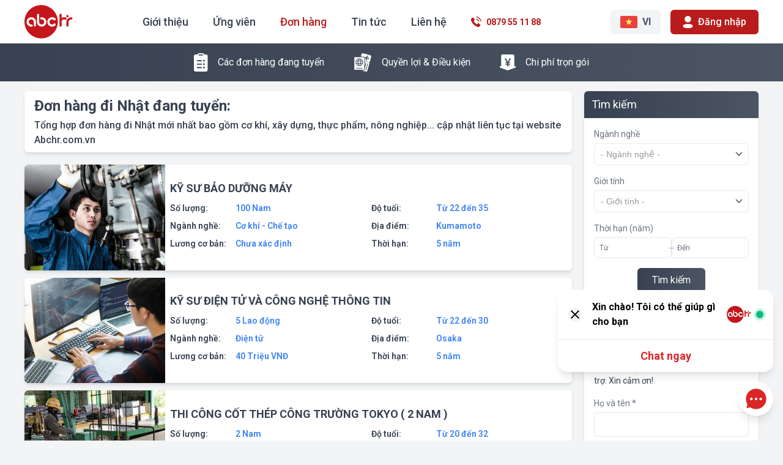

--- FILE ---
content_type: text/html; charset=UTF-8
request_url: https://abchr.com.vn/don-hang
body_size: 29041
content:
<!DOCTYPE html>
<html lang="vi">

<head>
    <meta charset="utf-8" />
    <title>    Đơn hàng đi Nhật đang tuyển: |  ABC Hr - Xuất khẩu lao động Nhật Bản | Đơn tốt - Phí thấp - Không môi giới </title>
    <meta name="description" content="" />
    <meta name="viewport" content="width=device-width, initial-scale=1" />
    <link data-n-head="true" rel="icon" type="image/x-icon" href="https://abchr.com.vn/frontend/images/logo_hr.svg">
    <!-- Tailwind -->
    <link href="https://abchr.com.vn/frontend/css/app.css?v=1.6" rel="stylesheet" />
    <!-- Font -->
    <link href="https://fonts.googleapis.com/css2?family=Roboto:wght@100;200;300;400;500;600;700;900&display=swap" rel="stylesheet" />
    <link href="https://abchr.com.vn/frontend/css/virtual-select.min.css?v=1.6" rel="stylesheet" />
    <link href="https://abchr.com.vn/frontend/css/index.css?v=1.6" rel="stylesheet" />
    <link href="https://abchr.com.vn/frontend/css/toastr.min.css?v=1.6" rel="stylesheet" />
    <link href="https://abchr.com.vn/akita_chat/chat.css?v=1.6" rel="stylesheet" />
    <link href="https://abchr.com.vn/frontend/lib/MagnificPopup/magnific-popup.css?v=1.6" rel="stylesheet" />
    <link rel="stylesheet" type="text/css" href="https://abchr.com.vn/static/css/dropzone.min.css">
        <style>
        .g-recaptcha {
            width: 100%;
            transform: scale(0.77);
            transform-origin: 0 0;
        }

    </style>
        <script type="text/javascript">
        //Handle all javascript configs and events
        var $su = {
            homePage: "https://abchr.com.vn",
            module: null,
            action: null,
            ipLocale: null,
            clientLocale: null,
            serverLocale: "vi",
            defaultLocale: 'vi',
            debug: false,
            csrfToken: '20wvcPqaQ568ZOYqakwZmroC0EO6KNOcPFJAXiDX',
            urlMaps: {},
            helpers: {},
            trans: function(key, defaultMessage = null) {
                if (typeof doTranslate === 'function') {
                    return doTranslate(this.serverLocale, key);
                }
                return defaultMessage ?? key;
            },
            _jQueryReady: [],
            jQueryReady: function(fn) {
                this._jQueryReady.push(fn);
            }
        };
        $su.jQueryReady(function() {
            if (typeof getCountryCode === 'function') {
                $su.ipLocale = getCountryCode().toLowerCase();
            }
            if (typeof baseHelper === 'object') {
                $su.helpers = baseHelper;
                $su.clientLocale = $su.helpers.getCookie('locale');
            }
        });
    </script>
<!-- Google Tag Manager -->
    <script async src="https://www.googletagmanager.com/gtag/js?id='G-94RY7RWHY2'"></script>
    <script>
        window.dataLayer = window.dataLayer || [];
        function gtag(){dataLayer.push(arguments);}
        gtag('js', new Date());

        gtag('config', 'G-94RY7RWHY2');
    </script>
    <!-- End Google Tag Manager -->
</head>

<body class="bg-gray-100 font-roboto">
    <header class="sticky top-0 px-4 w-full xl:px-0 bg-white z-20 shadow-sm">
    <div class="flex items-center md:mx-auto p justify-between py-2 max-w-screen-xl gap-5">
        <!-- Icon menu mobile -->
        <div class="button-mobile cursor-pointer md:hidden w-12 flex justify-center">
            <svg id="open_menu" class="toggle_menu" width="24" height="24" viewBox="0 0 24 24" fill="none" xmlns="http://www.w3.org/2000/svg">
                <path d="M4 18H20M4 6H20H4ZM4 12H20H4Z" stroke="black" stroke-width="2" stroke-linecap="round" stroke-linejoin="round" />
            </svg>
            <svg id="close_menu" class="toggle_menu hidden" width="24" height="24" viewBox="0 0 24 24" fill="none" xmlns="http://www.w3.org/2000/svg">
                <path d="M6 6L18 18M6 18L18 6L6 18Z" stroke="black" stroke-width="2" stroke-linecap="round" stroke-linejoin="round" />
            </svg>

        </div>
        <!-- Logo -->
        <div class="logo">
            <a href="https://abchr.com.vn" class="flex justify-center">
                <img src="https://abchr.com.vn/frontend/images/logo.svg" alt="Logo Abchr" style="width: 79px; height: 55px" class="md:w-full md:h-full">
            </a>
        </div>

        
        <!-- Menu general -->
        <nav id="menu" class="hidden md:flex w-full min-w-full md:min-w-min absolute bg-white h-screen left-0 top-16 justify-center md:w-auto md:h-auto md:relative md:m-0 md:top-auto">
            <ul class="h-0 flex items-center flex-col py-5 font-medium text-lg text-gray-700 md:flex-row md:py-0">
                                                        <li class="hover:text-red-700 duration-300 text-center mr-0 md:mr-10 mb-8 md:mb-0 md:hidden"><a href="https://abchr.com.vn/login" title="Giới thiệu">Đăng Nhập</a></li>
                                    <li class=" hover:text-red-700 duration-300 text-center mr-0 md:mr-10 mb-8 md:mb-0"><a href="https://abchr.com.vn/gioi-thieu" title="Giới thiệu">Giới thiệu</a></li>
                <li class=" hover:text-red-700 duration-300 text-center mr-0 md:mr-10 mb-8 md:mb-0"><a href="https://abchr.com.vn/nguoi-lao-dong">Ứng viên</a></li>
                <li class="text-red-700 hover:text-red-700 duration-300 text-center mr-0 md:mr-10 mb-8 md:mb-0"><a href="https://abchr.com.vn/don-hang">Đơn hàng</a></li>
                <li class=" hover:text-red-700 duration-300 text-center mr-0 md:mr-10 mb-8 md:mb-0"><a href="https://abchr.com.vn/tin-tuc">Tin tức</a></li>
                <li class="  hover:text-red-700 duration-300 text-center mr-0 md:mr-10 mb-8 md:mb-0"><a href="https://abchr.com.vn/lien-he">Liên hệ</a></li>
                                    <li class="duration-300 text-center">
                    <a class="flex items-center" key="messages.contact.phone" href="tel:0879 55 11 88">
                        <span class="text-center mx-auto">
                            <svg width="17" height="18" viewBox="0 0 17 18" fill="none" xmlns="http://www.w3.org/2000/svg">
                                <path d="M12.9718 11.3037C12.8607 11.1736 12.7227 11.0691 12.5674 10.9974C12.412 10.9257 12.2429 10.8886 12.0718 10.8886C11.9007 10.8886 11.7316 10.9257 11.5762 10.9974C11.4208 11.0691 11.2828 11.1736 11.1717 11.3037L9.91294 12.5625C9.89524 12.5895 9.87225 12.6127 9.84535 12.6306C9.81846 12.6485 9.78822 12.6608 9.75646 12.6666C9.7247 12.6725 9.69207 12.6719 9.66055 12.6649C9.62904 12.6578 9.59928 12.6444 9.57307 12.6255C9.29614 12.4745 9.00661 12.3486 8.74226 12.1849C7.54461 11.4102 6.4816 10.445 5.59528 9.32742C5.1309 8.78195 4.7492 8.17128 4.46237 7.51483C4.4246 7.46623 4.40409 7.40643 4.40409 7.34488C4.40409 7.28333 4.4246 7.22353 4.46237 7.17493C4.89036 6.77212 5.29317 6.35671 5.72116 5.91614C5.84894 5.79826 5.9509 5.65519 6.02065 5.49595C6.0904 5.33671 6.12641 5.16478 6.12641 4.99094C6.12641 4.8171 6.0904 4.64509 6.02065 4.48586C5.9509 4.32662 5.84894 4.18354 5.72116 4.06567L4.72672 3.07125L3.70709 2.05163C3.58985 1.93173 3.44985 1.83646 3.29529 1.77143C3.14073 1.70639 2.97474 1.67285 2.80705 1.67285C2.63937 1.67285 2.47337 1.70639 2.31881 1.77143C2.16425 1.83646 2.02424 1.93173 1.90701 2.05163L0.648214 3.31042C0.455303 3.48758 0.299282 3.70112 0.189112 3.93874C0.0789424 4.17637 0.0167994 4.43336 0.0062361 4.69507C-0.034004 5.55767 0.120898 6.41823 0.459403 7.21266C1.09499 8.86999 2.01514 10.4036 3.17839 11.7444C4.70629 13.5795 6.60721 15.0684 8.75486 16.1123C9.71565 16.6195 10.7688 16.9278 11.8515 17.0187C12.2103 17.0573 12.5732 17.0101 12.9103 16.881C13.2473 16.7518 13.5488 16.5445 13.79 16.276C14.1551 15.8732 14.5579 15.4956 14.9481 15.1179C15.0739 15.0002 15.1742 14.8579 15.2427 14.6998C15.3112 14.5417 15.3466 14.3713 15.3466 14.199C15.3466 14.0267 15.3112 13.8562 15.2427 13.6982C15.1742 13.5401 15.0739 13.3978 14.9481 13.2801C14.3313 12.6381 13.6516 11.9709 12.9718 11.3037Z" fill="#B91C1C"></path>
                                <path d="M12.3043 8.4717L13.5631 8.25773C13.3577 7.03066 12.7658 5.90127 11.8737 5.03406C10.9816 4.16686 9.83587 3.60714 8.60348 3.43652L8.42725 4.75832C9.37986 4.89663 10.2626 5.33801 10.9448 6.01711C11.6449 6.67197 12.1206 7.53086 12.3043 8.4717Z" fill="#B91C1C"></path>
                                <path d="M14.3438 2.75676C12.8511 1.26067 10.9108 0.292726 8.81773 0L8.62891 1.25879C10.3925 1.50115 12.0329 2.29944 13.3119 3.53767C14.5909 4.7759 15.4418 6.38962 15.7411 8.14444L16.9999 7.93039C16.6611 5.97592 15.7346 4.17118 14.3438 2.75676Z" fill="#B91C1C"></path>
                            </svg>
                        </span>
                        <span class="ml-2 text-red-700 font-bold text-base hidden xl:flex" key="messages.contact.phone">0879 55 11 88 </span>
                    </a>
                </li>
            </ul>
        </nav>
        <!-- Languages - Option -->
        <div class="flex items-center">
            <div class="dropdown relative flex justify-center md:mr-4">
                <div id="languages" class="rounded-md bg-gray-100 h-10 p-4 flex items-center cursor-pointer text-gray-600">
                                            <div class="sm:mr-2">
                            <svg width="28" height="20" viewBox="0 0 28 20" fill="none" xmlns="http://www.w3.org/2000/svg">
                                <rect width="28" height="20" rx="2" fill="white"></rect>
                                <mask id="mask0" mask-type="alpha" maskUnits="userSpaceOnUse" x="0" y="0" width="28" height="20">
                                    <rect width="28" height="20" rx="2" fill="white"></rect>
                                </mask>
                                <g mask="url(#mask0)">
                                    <rect width="28" height="20" fill="#EA403F"></rect>
                                    <path fill-rule="evenodd" clip-rule="evenodd" d="M14 12.34L10.4733 14.8541L11.7745 10.7231L8.29366 8.1459L12.6246 8.1069L14 4L15.3754 8.1069L19.7063 8.1459L16.2255 10.7231L17.5267 14.8541L14 12.34Z" fill="#FFFE4E"></path>
                                </g>
                            </svg>
                        </div>
                                        <span class="font-bold uppercase hidden sm:block">vi</span>
                    <div class="dropdown_content hidden absolute rounded-md overflow-hidden font-medium text-base left-0 z-50 top-12 w-40 shadow">
                        <div class="lang" data-locale="jp">
                            <div class="flex items-center shadow-sm px-5 py-4   bg-gray-100  text-gray-900 cursor-pointer ">
                                <span class="mr-2">
                                    <svg width="28" height="20" viewBox="0 0 28 20" fill="none" xmlns="http://www.w3.org/2000/svg">
                                        <rect x="0.25" y="0.25" width="27.5" height="19.5" rx="1.75" fill="white" stroke="#F5F5F5" stroke-width="0.5"></rect>
                                        <mask id="mask0" mask-type="alpha" maskUnits="userSpaceOnUse" x="0" y="0" width="28" height="20">
                                            <rect x="0.25" y="0.25" width="27.5" height="19.5" rx="1.75" fill="white" stroke="white" stroke-width="0.5"></rect>
                                        </mask>
                                        <g mask="url(#mask0)">
                                            <path fill-rule="evenodd" clip-rule="evenodd" d="M14 16C17.3137 16 20 13.3137 20 10C20 6.68629 17.3137 4 14 4C10.6863 4 8 6.68629 8 10C8 13.3137 10.6863 16 14 16Z" fill="url(#paint0_linear)"></path>
                                        </g>
                                        <defs>
                                            <linearGradient id="paint0_linear" x1="8" y1="4" x2="8" y2="16" gradientUnits="userSpaceOnUse">
                                                <stop stop-color="#D81441"></stop>
                                                <stop offset="1" stop-color="#BB0831"></stop>
                                            </linearGradient>
                                        </defs>
                                    </svg>
                                </span>
                                <span class="hidden md:block">日本語</span>
                            </div>
                        </div>
                        <div class="lang" data-locale="vi">
                            <div class="flex items-center px-5 py-4  bg-gray-200 border-l-4 border-red-700  text-gray-900 cursor-pointer">
                                <span class="mr-2">
                                    <svg width="28" height="20" viewBox="0 0 28 20" fill="none" xmlns="http://www.w3.org/2000/svg">
                                        <rect width="28" height="20" rx="2" fill="white"></rect>
                                        <mask id="mask0" mask-type="alpha" maskUnits="userSpaceOnUse" x="0" y="0" width="28" height="20">
                                            <rect width="28" height="20" rx="2" fill="white"></rect>
                                        </mask>
                                        <g mask="url(#mask0)">
                                            <rect width="28" height="20" fill="#EA403F"></rect>
                                            <path fill-rule="evenodd" clip-rule="evenodd" d="M14 12.34L10.4733 14.8541L11.7745 10.7231L8.29366 8.1459L12.6246 8.1069L14 4L15.3754 8.1069L19.7063 8.1459L16.2255 10.7231L17.5267 14.8541L14 12.34Z" fill="#FFFE4E"></path>
                                        </g>
                                    </svg>
                                </span>
                                <span class="hidden md:block">Tiếng Việt</span>
                            </div>
                        </div>
                    </div>
                </div>
            </div>
            <!-- Button login -->
            <div class="relative w-30 hidden md:block">
                                                    <a href="https://abchr.com.vn/login">
                        <button class="btn--login flex justify-center items-center rounded-md bg-red-700 h-10 px-5 outline-none">
                            <span class="">
                                <svg width=" 17" height="20" viewBox="0 0 17 20" fill="none" xmlns="http://www.w3.org/2000/svg">
                                    <path d="M8.5 13.1739C12.8386 13.1739 16.5 13.8789 16.5 16.599C16.5 19.32 12.8146 20 8.5 20C4.16237 20 0.5 19.295 0.5 16.575C0.5 13.8539 4.18538 13.1739 8.5 13.1739ZM8.5 0C11.4391 0 13.794 2.35402 13.794 5.29105C13.794 8.22808 11.4391 10.5831 8.5 10.5831C5.5619 10.5831 3.20601 8.22808 3.20601 5.29105C3.20601 2.35402 5.5619 0 8.5 0Z" fill="white"></path>
                                </svg>
                            </span>
                            <span class="font-medium text-white xl:block hidden ml-2 ">Đăng nhập</span>
                        </button>
                    </a>
                            </div>
        </div>
    </div>
</header>
        <div class="bg-gradient-to-r from-gray-700 to-gray-600  text-white p-4">
        <ul class=" flex sm:flex-row flex-col items-center justify-center">
            <li class="lg:mr-12 md:mr-8 sm:mr-4 mr-0 sm:mb-0 mb-8">
                <a href="" class="flex items-center">
                    <div class="mr-4">
                        <svg width="23" height="30" viewBox="0 0 23 30" fill="none" xmlns="http://www.w3.org/2000/svg">
                            <path d="M8.4375 3.86694e-07H14.0625C14.6444 -0.00030465 15.212 0.179865 15.6872 0.515678C16.1623 0.851491 16.5217 1.32642 16.7156 1.875H19.6875C20.4334 1.875 21.1488 2.17132 21.6762 2.69876C22.2037 3.22621 22.5 3.94158 22.5 4.6875V27.1875C22.5 27.9334 22.2037 28.6488 21.6762 29.1762C21.1488 29.7037 20.4334 30 19.6875 30H2.8125C2.06658 30 1.35121 29.7037 0.823762 29.1762C0.296316 28.6488 0 27.9334 0 27.1875V4.6875C0 3.94158 0.296316 3.22621 0.823762 2.69876C1.35121 2.17132 2.06658 1.875 2.8125 1.875H5.78438C5.97833 1.32642 6.33765 0.851491 6.81283 0.515678C7.28801 0.179865 7.85564 -0.00030465 8.4375 3.86694e-07ZM7.5 2.8125C7.5 3.06114 7.59877 3.2996 7.77459 3.47541C7.9504 3.65123 8.18886 3.75 8.4375 3.75H14.0625C14.3111 3.75 14.5496 3.65123 14.7254 3.47541C14.9012 3.2996 15 3.06114 15 2.8125C15 2.56386 14.9012 2.3254 14.7254 2.14959C14.5496 1.97377 14.3111 1.875 14.0625 1.875H8.4375C8.18886 1.875 7.9504 1.97377 7.77459 2.14959C7.59877 2.3254 7.5 2.56386 7.5 2.8125ZM16.4062 13.5938C16.7792 13.5938 17.1369 13.4456 17.4006 13.1819C17.6643 12.9181 17.8125 12.5605 17.8125 12.1875C17.8125 11.8145 17.6643 11.4569 17.4006 11.1931C17.1369 10.9294 16.7792 10.7812 16.4062 10.7812C16.0333 10.7812 15.6756 10.9294 15.4119 11.1931C15.1482 11.4569 15 11.8145 15 12.1875C15 12.5605 15.1482 12.9181 15.4119 13.1819C15.6756 13.4456 16.0333 13.5938 16.4062 13.5938ZM16.4062 19.2188C16.7792 19.2188 17.1369 19.0706 17.4006 18.8069C17.6643 18.5431 17.8125 18.1855 17.8125 17.8125C17.8125 17.4395 17.6643 17.0819 17.4006 16.8181C17.1369 16.5544 16.7792 16.4062 16.4062 16.4062C16.0333 16.4062 15.6756 16.5544 15.4119 16.8181C15.1482 17.0819 15 17.4395 15 17.8125C15 18.1855 15.1482 18.5431 15.4119 18.8069C15.6756 19.0706 16.0333 19.2188 16.4062 19.2188ZM15 23.4375C15 23.8105 15.1482 24.1681 15.4119 24.4319C15.6756 24.6956 16.0333 24.8438 16.4062 24.8438C16.7792 24.8438 17.1369 24.6956 17.4006 24.4319C17.6643 24.1681 17.8125 23.8105 17.8125 23.4375C17.8125 23.0645 17.6643 22.7069 17.4006 22.4431C17.1369 22.1794 16.7792 22.0312 16.4062 22.0312C16.0333 22.0312 15.6756 22.1794 15.4119 22.4431C15.1482 22.7069 15 23.0645 15 23.4375ZM13.125 12.1875C13.125 11.9389 13.0262 11.7004 12.8504 11.5246C12.6746 11.3488 12.4361 11.25 12.1875 11.25H5.625C5.37636 11.25 5.1379 11.3488 4.96209 11.5246C4.78627 11.7004 4.6875 11.9389 4.6875 12.1875C4.6875 12.4361 4.78627 12.6746 4.96209 12.8504C5.1379 13.0262 5.37636 13.125 5.625 13.125H12.1875C12.4361 13.125 12.6746 13.0262 12.8504 12.8504C13.0262 12.6746 13.125 12.4361 13.125 12.1875ZM13.125 17.8125C13.125 17.5639 13.0262 17.3254 12.8504 17.1496C12.6746 16.9738 12.4361 16.875 12.1875 16.875H5.625C5.37636 16.875 5.1379 16.9738 4.96209 17.1496C4.78627 17.3254 4.6875 17.5639 4.6875 17.8125C4.6875 18.0611 4.78627 18.2996 4.96209 18.4754C5.1379 18.6512 5.37636 18.75 5.625 18.75H12.1875C12.4361 18.75 12.6746 18.6512 12.8504 18.4754C13.0262 18.2996 13.125 18.0611 13.125 17.8125ZM13.125 23.4375C13.125 23.1889 13.0262 22.9504 12.8504 22.7746C12.6746 22.5988 12.4361 22.5 12.1875 22.5H5.625C5.37636 22.5 5.1379 22.5988 4.96209 22.7746C4.78627 22.9504 4.6875 23.1889 4.6875 23.4375C4.6875 23.6861 4.78627 23.9246 4.96209 24.1004C5.1379 24.2762 5.37636 24.375 5.625 24.375H12.1875C12.4361 24.375 12.6746 24.2762 12.8504 24.1004C13.0262 23.9246 13.125 23.6861 13.125 23.4375Z" fill="white" />
                        </svg>
                    </div>
                    Các đơn hàng đang tuyển                </a>
            </li>
            <li class="lg:mr-12 md:mr-8 sm:mr-4 mr-0 sm:mb-0 mb-8">
                <a href="/quy-trinh-va-thu-tuc" key="order::messages.proceduces_link" class="flex items-center ">
                    <div class="mr-4">
                        <svg width="30" height="30" viewBox="0 0 30 30" fill="none" xmlns="http://www.w3.org/2000/svg">
                            <g clip-path="url(#clip0)">
                                <path d="M7.04361 17.0186H4.82812C5.45802 18.2555 6.5673 19.1927 7.91835 19.5963C7.5884 18.9454 7.25744 18.0812 7.04361 17.0186Z" fill="white" />
                                <path d="M8.08984 17.0186C8.37912 18.3193 8.85671 19.2531 9.22336 19.8171C9.27407 19.8186 9.32126 19.8321 9.37222 19.8321C9.42319 19.8321 9.47038 19.8186 9.52083 19.8171C9.88876 19.2519 10.3658 18.3184 10.6545 17.0186H8.08984Z" fill="white" />
                                <path d="M14.3053 13.4379H11.857C11.8997 13.843 11.9291 14.2644 11.9291 14.7167C11.9291 15.1693 11.8986 15.5902 11.8555 15.9956H14.3053C14.4122 15.5844 14.4869 15.1609 14.4869 14.7167C14.4869 14.2726 14.4122 13.849 14.3053 13.4379Z" fill="white" />
                                <path d="M10.8242 9.8363C11.1617 10.4975 11.4922 11.3543 11.7037 12.4145H13.916C13.2858 11.1771 12.176 10.2397 10.8242 9.8363Z" fill="white" />
                                <path d="M9.52375 9.61648C9.47254 9.61501 9.42484 9.60126 9.37343 9.60126C9.32246 9.60126 9.27502 9.61475 9.22457 9.61622C8.84238 10.2014 8.37381 11.1327 8.08984 12.4147H10.6573C10.3744 11.1371 9.90766 10.2055 9.52375 9.61648Z" fill="white" />
                                <path d="M10.8289 13.4379H7.92028C7.87354 13.8403 7.83984 14.2599 7.83984 14.7167C7.83984 15.1733 7.87405 15.5929 7.92131 15.9956H10.828C10.8749 15.5929 10.9092 15.1734 10.9092 14.7167C10.9091 14.2599 10.8753 13.8404 10.8289 13.4379Z" fill="white" />
                                <path d="M4.82812 12.4145H7.04119C7.25297 11.3539 7.58368 10.496 7.91989 9.8363C6.56801 10.24 5.45828 11.1771 4.82812 12.4145Z" fill="white" />
                                <path d="M6.81552 14.7167C6.81552 14.2644 6.84525 13.843 6.88797 13.4379H4.43941C4.3325 13.849 4.25781 14.2726 4.25781 14.7167C4.25781 15.1609 4.3325 15.5844 4.43941 15.9956H6.8895C6.84602 15.5902 6.81552 15.1693 6.81552 14.7167Z" fill="white" />
                                <path d="M11.7025 17.0186C11.4893 18.0812 11.1586 18.9448 10.8281 19.5963C12.1789 19.1924 13.2879 18.2554 13.9178 17.0186H11.7025Z" fill="white" />
                                <path d="M27.2935 3.24749L15.4349 0.0699802C14.3434 -0.222494 13.2214 0.42531 12.9289 1.51681L11.8594 5.50851H16.5337C17.1654 5.50851 17.7232 5.80079 18.0983 6.25063C18.4875 6.35485 19.2156 6.54994 19.8835 6.72885L23.2515 3.58862L24.1944 3.84133L22.0837 7.31847C22.7032 7.48447 23.3354 7.65379 23.7497 7.76492L25.0293 7.01282L25.658 7.18125L24.6657 8.68403L24.7736 10.4817L24.1449 10.3133L23.4127 9.02229C22.9983 8.91116 22.3662 8.74184 21.7468 8.57584L21.8362 12.6426L20.8933 12.3899L19.5465 7.98635C19.2175 7.89824 18.8893 7.81025 18.5799 7.72738V20.0322L19.6337 16.0235L20.6218 16.2884L18.5799 24.0568V25.9703C18.5799 27.1004 17.6637 28.0165 16.5337 28.0165H13.0044L20.1442 29.9296C21.2357 30.2221 22.3577 29.5743 22.6502 28.4828L25.962 16.1235L24.9711 15.8654L25.2369 14.8773L26.2268 15.1351L28.7406 5.7536C29.033 4.66203 28.385 3.54003 27.2935 3.24749ZM20.0296 14.541L19.0415 14.2762L19.3072 13.2881L20.2953 13.5529L20.0296 14.541ZM21.2824 13.8181L22.2716 14.0829L22.0078 15.071L21.0187 14.8062L21.2824 13.8181ZM20.6737 27.9531L19.6856 27.6883L22.5982 16.8179L23.5863 17.0827L20.6737 27.9531ZM23.983 15.6005L22.9949 15.3357L23.2606 14.3476L24.2487 14.6124L23.983 15.6005Z" fill="white" />
                                <path d="M16.5338 6.53204H1.1875V26.9937H16.5338C17.098 26.9937 17.5568 26.5347 17.5568 25.9706V7.55513C17.5568 6.99102 17.098 6.53204 16.5338 6.53204ZM14.4876 24.9475H4.25675V23.9245H14.4876V24.9475ZM9.37217 20.8552C5.98199 20.8552 3.23367 18.1069 3.23367 14.7167C3.23367 11.3265 5.98199 8.57821 9.37217 8.57821C12.7623 8.57821 15.5107 11.3265 15.5107 14.7167C15.5107 18.1069 12.7624 20.8552 9.37217 20.8552Z" fill="white" />
                            </g>
                            <defs>
                                <clipPath id="clip0">
                                    <rect width="30" height="30" fill="white" />
                                </clipPath>
                            </defs>
                        </svg>

                    </div>
                    Quyền lợi & Điều kiện                </a>
            </li>
            <li>
                <a href="/chi-phi" key="order::messages.price_link" class="flex items-center ">
                    <div class="mr-4">
                        <svg width="26" height="26" viewBox="0 0 26 26" fill="none" xmlns="http://www.w3.org/2000/svg">
                            <path d="M25.9837 19.1316C25.9721 19.0992 25.9542 19.0695 25.9311 19.0442C25.9079 19.0188 25.88 18.9983 25.8489 18.9838C25.8178 18.9693 25.7841 18.9611 25.7498 18.9597C25.7155 18.9583 25.6812 18.9637 25.649 18.9756L23.66 19.7003V2.20986C23.66 0.987938 22.672 0 21.45 0H4.55C3.328 0 2.34 0.987938 2.34 2.20986V19.7003L0.34775 18.9756C0.3185 18.9658 0.28925 18.9593 0.26 18.9593C0.117 18.9593 0 19.0763 0 19.2193V21.1562C0 21.2634 0.0682501 21.3609 0.17225 21.3999L12.6425 25.9366C12.8732 26.0211 13.1235 26.0211 13.3542 25.9366L25.8277 21.4032C25.9317 21.3642 26 21.2667 26 21.1594V19.2225C26 19.1901 25.9935 19.1608 25.9837 19.1316ZM18.0602 6.87982L14.69 13.1064H16.562C16.705 13.1064 16.822 13.2234 16.822 13.3664V14.2471C16.822 14.3901 16.705 14.5071 16.562 14.5071H14.0822V15.7745H16.562C16.705 15.7745 16.822 15.8915 16.822 16.0345V16.9152C16.822 17.0582 16.705 17.1752 16.562 17.1752H14.0822V19.2388C14.0822 19.3818 13.9652 19.4988 13.8222 19.4988H12.2005C12.0575 19.4988 11.9405 19.3818 11.9405 19.2388V17.1784H9.4705C9.3275 17.1784 9.2105 17.0614 9.2105 16.9184V16.0377C9.2105 15.8948 9.3275 15.7778 9.4705 15.7778H11.9405V14.5103H9.4705C9.3275 14.5103 9.2105 14.3934 9.2105 14.2504V13.3697C9.2105 13.2267 9.3275 13.1097 9.4705 13.1097H11.323L7.94625 6.88307C7.878 6.75958 7.9235 6.60034 8.05025 6.53209C8.08925 6.50934 8.1315 6.49959 8.17375 6.49959H9.984C10.0319 6.49986 10.0788 6.51335 10.1195 6.53858C10.1602 6.56382 10.1932 6.59981 10.2147 6.64258L12.9675 12.1282H13.0747L15.8275 6.64258C15.8697 6.55484 15.9607 6.49959 16.0582 6.49959H17.8295C17.9725 6.49959 18.0895 6.61659 18.0928 6.75633C18.0928 6.79857 18.0798 6.84082 18.0602 6.87982Z" fill="white" />
                        </svg>
                    </div>
                    Chi phí trọn gói                </a>
            </li>
        </ul>
    </div>
    <div class="w-full bg-gray-100 py-4 text-gray-700">
        <div class="max-w-screen-xl w-full grid lg:grid-cols-4 md:grid-cols-3 gap-5 mx-auto px-4 xl:px-0 ">
            <div class=" lg:col-span-3 md:col-span-2">
                <div class="bg-white rounded-md shadow-md px-4 py-2 mb-5">
                    <h1 class="text-2xl font-bold mb-1">Đơn hàng đi Nhật đang tuyển:</h1>
                    <h2 class="font-medium">Tổng hợp đơn hàng đi Nhật mới nhất bao gồm cơ khí, xây dựng, thực phẩm, nông nghiệp... cập nhật liên tục tại website Abchr.com.vn</h2>
                </div>
                <div id="order_item" class="grid grid-cols-1 gap-3">
                    <a href="https://abchr.com.vn/don-hang/chi-tiet-don-hang/59" class="relative hover:shadow-lg transition-all duration-300 flex flex-col lg:flex-row lg:gap-4 items-center bg-white rounded-md shadow-md">
        <div class="lg:w-1/4 w-full lg:rounded-l-md lg:rounded-none rounded-t-md rounded-b-none bg-center bg-cover" style="min-width: 230px; background-image: url('https://abchr.com.vn/image/w450/image/hr_order/0/image/rp6j4AGgmDpZr.jpg')">
            <div class="lg:block hidden" style="margin-top: 75%"></div>
            <div class="lg:hidden block" style="margin-top: 45%"></div>
        </div>
        <div class="lg:3/4 z-10 relative w-full h-full rounded-md">
            <div class=" w-full h-full flex flex-col lg:justify-between justify-end items-center bottom-0 lg:py-2">
                <div class="bg-white w-full font-bold text-lg sm:px-6 lg:px-2 px-4 lg:pt-0 sm:pt-6 pt-2 line-clamp-2">
                                            KỸ SƯ BẢO DƯỠNG MÁY
                                    </div>
                <div class="bg-white w-full rounded-b-md sm:p-6 lg:p-2 p-4 grid grid-cols-2 gap-2 font-semibold text-base lg:pt-2 sm:pt-6 pt-4">
                    <div class="grid grid-cols-2 lg:grid-cols-3">
                        <div>Số lượng:</div>
                        <div class="text-blue-500 lg:col-span-2">100 Nam</div>
                    </div>
                    <div class="grid grid-cols-2 lg:grid-cols-3">
                        <div>Độ tuổi:</div>
                        <div class="text-blue-500 lg:col-span-2"> Từ  22  đến  35  </div>
                    </div>
                    <div class="grid grid-cols-2 lg:grid-cols-3">
                        <div>Ngành nghề:</div>
                        <div class="text-blue-500 lg:col-span-2">
                                                            Cơ khí -  Chế tạo
                                                    </div>
                    </div>
                    <div class="grid grid-cols-2 lg:grid-cols-3">
                        <div>Địa điểm:</div>
                        <div class="text-blue-500 lg:col-span-2">
                                                            Kumamoto
                                                    </div>
                    </div>
                    <div class="grid grid-cols-2 lg:grid-cols-3">
                        <div>Lương cơ bản:</div>
                        <div class="text-blue-500 lg:col-span-2">
                                                             Chưa xác định                                                     </div>
                    </div>
                    <div class="grid grid-cols-2 lg:grid-cols-3">
                        <div>Thời hạn:</div>
                        <div class="text-blue-500 lg:col-span-2"> 5 năm </div>
                    </div>
                </div>
            </div>
        </div>
    </a>
    <a href="https://abchr.com.vn/don-hang/chi-tiet-don-hang/58" class="relative hover:shadow-lg transition-all duration-300 flex flex-col lg:flex-row lg:gap-4 items-center bg-white rounded-md shadow-md">
        <div class="lg:w-1/4 w-full lg:rounded-l-md lg:rounded-none rounded-t-md rounded-b-none bg-center bg-cover" style="min-width: 230px; background-image: url('https://abchr.com.vn/image/w450/image/hr_order/0/image/LpW8mBK05Bn8m.jpg')">
            <div class="lg:block hidden" style="margin-top: 75%"></div>
            <div class="lg:hidden block" style="margin-top: 45%"></div>
        </div>
        <div class="lg:3/4 z-10 relative w-full h-full rounded-md">
            <div class=" w-full h-full flex flex-col lg:justify-between justify-end items-center bottom-0 lg:py-2">
                <div class="bg-white w-full font-bold text-lg sm:px-6 lg:px-2 px-4 lg:pt-0 sm:pt-6 pt-2 line-clamp-2">
                                            KỸ SƯ ĐIỆN TỬ VÀ CÔNG NGHỆ THÔNG TIN
                                    </div>
                <div class="bg-white w-full rounded-b-md sm:p-6 lg:p-2 p-4 grid grid-cols-2 gap-2 font-semibold text-base lg:pt-2 sm:pt-6 pt-4">
                    <div class="grid grid-cols-2 lg:grid-cols-3">
                        <div>Số lượng:</div>
                        <div class="text-blue-500 lg:col-span-2">5 Lao động</div>
                    </div>
                    <div class="grid grid-cols-2 lg:grid-cols-3">
                        <div>Độ tuổi:</div>
                        <div class="text-blue-500 lg:col-span-2"> Từ  22  đến  30  </div>
                    </div>
                    <div class="grid grid-cols-2 lg:grid-cols-3">
                        <div>Ngành nghề:</div>
                        <div class="text-blue-500 lg:col-span-2">
                                                            Điện tử
                                                    </div>
                    </div>
                    <div class="grid grid-cols-2 lg:grid-cols-3">
                        <div>Địa điểm:</div>
                        <div class="text-blue-500 lg:col-span-2">
                                                            Osaka
                                                    </div>
                    </div>
                    <div class="grid grid-cols-2 lg:grid-cols-3">
                        <div>Lương cơ bản:</div>
                        <div class="text-blue-500 lg:col-span-2">
                                                             40 Triệu VNĐ                                                     </div>
                    </div>
                    <div class="grid grid-cols-2 lg:grid-cols-3">
                        <div>Thời hạn:</div>
                        <div class="text-blue-500 lg:col-span-2"> 5 năm </div>
                    </div>
                </div>
            </div>
        </div>
    </a>
    <a href="https://abchr.com.vn/don-hang/chi-tiet-don-hang/55" class="relative hover:shadow-lg transition-all duration-300 flex flex-col lg:flex-row lg:gap-4 items-center bg-white rounded-md shadow-md">
        <div class="lg:w-1/4 w-full lg:rounded-l-md lg:rounded-none rounded-t-md rounded-b-none bg-center bg-cover" style="min-width: 230px; background-image: url('https://abchr.com.vn/image/w450/image/hr_order/0/image/LpVMG55NQ3yyg.jpg')">
            <div class="lg:block hidden" style="margin-top: 75%"></div>
            <div class="lg:hidden block" style="margin-top: 45%"></div>
        </div>
        <div class="lg:3/4 z-10 relative w-full h-full rounded-md">
            <div class=" w-full h-full flex flex-col lg:justify-between justify-end items-center bottom-0 lg:py-2">
                <div class="bg-white w-full font-bold text-lg sm:px-6 lg:px-2 px-4 lg:pt-0 sm:pt-6 pt-2 line-clamp-2">
                                            THI CÔNG CỐT THÉP CÔNG TRƯỜNG TOKYO ( 2 NAM )
                                    </div>
                <div class="bg-white w-full rounded-b-md sm:p-6 lg:p-2 p-4 grid grid-cols-2 gap-2 font-semibold text-base lg:pt-2 sm:pt-6 pt-4">
                    <div class="grid grid-cols-2 lg:grid-cols-3">
                        <div>Số lượng:</div>
                        <div class="text-blue-500 lg:col-span-2">2 Nam</div>
                    </div>
                    <div class="grid grid-cols-2 lg:grid-cols-3">
                        <div>Độ tuổi:</div>
                        <div class="text-blue-500 lg:col-span-2"> Từ  20  đến  32  </div>
                    </div>
                    <div class="grid grid-cols-2 lg:grid-cols-3">
                        <div>Ngành nghề:</div>
                        <div class="text-blue-500 lg:col-span-2">
                                                            Xây dựng ngoài trời
                                                    </div>
                    </div>
                    <div class="grid grid-cols-2 lg:grid-cols-3">
                        <div>Địa điểm:</div>
                        <div class="text-blue-500 lg:col-span-2">
                                                            Tokyo
                                                    </div>
                    </div>
                    <div class="grid grid-cols-2 lg:grid-cols-3">
                        <div>Lương cơ bản:</div>
                        <div class="text-blue-500 lg:col-span-2">
                                                             36 Triệu VNĐ                                                     </div>
                    </div>
                    <div class="grid grid-cols-2 lg:grid-cols-3">
                        <div>Thời hạn:</div>
                        <div class="text-blue-500 lg:col-span-2"> 3 năm </div>
                    </div>
                </div>
            </div>
        </div>
    </a>
    <a href="https://abchr.com.vn/don-hang/chi-tiet-don-hang/61" class="relative hover:shadow-lg transition-all duration-300 flex flex-col lg:flex-row lg:gap-4 items-center bg-white rounded-md shadow-md">
        <div class="lg:w-1/4 w-full lg:rounded-l-md lg:rounded-none rounded-t-md rounded-b-none bg-center bg-cover" style="min-width: 230px; background-image: url('https://abchr.com.vn/image/w450/image/hr_order/0/image/6w9Z0Ywl4Dg5E.jpg')">
            <div class="lg:block hidden" style="margin-top: 75%"></div>
            <div class="lg:hidden block" style="margin-top: 45%"></div>
        </div>
        <div class="lg:3/4 z-10 relative w-full h-full rounded-md">
            <div class=" w-full h-full flex flex-col lg:justify-between justify-end items-center bottom-0 lg:py-2">
                <div class="bg-white w-full font-bold text-lg sm:px-6 lg:px-2 px-4 lg:pt-0 sm:pt-6 pt-2 line-clamp-2">
                                            THI CÔNG CỐT THÉP・CỐT PHA
                                    </div>
                <div class="bg-white w-full rounded-b-md sm:p-6 lg:p-2 p-4 grid grid-cols-2 gap-2 font-semibold text-base lg:pt-2 sm:pt-6 pt-4">
                    <div class="grid grid-cols-2 lg:grid-cols-3">
                        <div>Số lượng:</div>
                        <div class="text-blue-500 lg:col-span-2">2 Nam</div>
                    </div>
                    <div class="grid grid-cols-2 lg:grid-cols-3">
                        <div>Độ tuổi:</div>
                        <div class="text-blue-500 lg:col-span-2"> Từ  18  đến  26  </div>
                    </div>
                    <div class="grid grid-cols-2 lg:grid-cols-3">
                        <div>Ngành nghề:</div>
                        <div class="text-blue-500 lg:col-span-2">
                                                            Xây dựng ngoài trời
                                                    </div>
                    </div>
                    <div class="grid grid-cols-2 lg:grid-cols-3">
                        <div>Địa điểm:</div>
                        <div class="text-blue-500 lg:col-span-2">
                                                            Saitama
                                                    </div>
                    </div>
                    <div class="grid grid-cols-2 lg:grid-cols-3">
                        <div>Lương cơ bản:</div>
                        <div class="text-blue-500 lg:col-span-2">
                                                             36 Triệu VNĐ                                                     </div>
                    </div>
                    <div class="grid grid-cols-2 lg:grid-cols-3">
                        <div>Thời hạn:</div>
                        <div class="text-blue-500 lg:col-span-2"> 3 năm </div>
                    </div>
                </div>
            </div>
        </div>
    </a>
    <a href="https://abchr.com.vn/don-hang/chi-tiet-don-hang/62" class="relative hover:shadow-lg transition-all duration-300 flex flex-col lg:flex-row lg:gap-4 items-center bg-white rounded-md shadow-md">
        <div class="lg:w-1/4 w-full lg:rounded-l-md lg:rounded-none rounded-t-md rounded-b-none bg-center bg-cover" style="min-width: 230px; background-image: url('https://abchr.com.vn/image/w450/image/hr_order/0/image/zM4N0DKmM49xN.jpg')">
            <div class="lg:block hidden" style="margin-top: 75%"></div>
            <div class="lg:hidden block" style="margin-top: 45%"></div>
        </div>
        <div class="lg:3/4 z-10 relative w-full h-full rounded-md">
            <div class=" w-full h-full flex flex-col lg:justify-between justify-end items-center bottom-0 lg:py-2">
                <div class="bg-white w-full font-bold text-lg sm:px-6 lg:px-2 px-4 lg:pt-0 sm:pt-6 pt-2 line-clamp-2">
                                            THI CÔNG CỐT THÉP CÔNG TRƯỜNG
                                    </div>
                <div class="bg-white w-full rounded-b-md sm:p-6 lg:p-2 p-4 grid grid-cols-2 gap-2 font-semibold text-base lg:pt-2 sm:pt-6 pt-4">
                    <div class="grid grid-cols-2 lg:grid-cols-3">
                        <div>Số lượng:</div>
                        <div class="text-blue-500 lg:col-span-2">1 Nam</div>
                    </div>
                    <div class="grid grid-cols-2 lg:grid-cols-3">
                        <div>Độ tuổi:</div>
                        <div class="text-blue-500 lg:col-span-2"> Từ  20  đến  32  </div>
                    </div>
                    <div class="grid grid-cols-2 lg:grid-cols-3">
                        <div>Ngành nghề:</div>
                        <div class="text-blue-500 lg:col-span-2">
                                                            Xây dựng ngoài trời
                                                    </div>
                    </div>
                    <div class="grid grid-cols-2 lg:grid-cols-3">
                        <div>Địa điểm:</div>
                        <div class="text-blue-500 lg:col-span-2">
                                                            Tokyo
                                                    </div>
                    </div>
                    <div class="grid grid-cols-2 lg:grid-cols-3">
                        <div>Lương cơ bản:</div>
                        <div class="text-blue-500 lg:col-span-2">
                                                             36 Triệu VNĐ                                                     </div>
                    </div>
                    <div class="grid grid-cols-2 lg:grid-cols-3">
                        <div>Thời hạn:</div>
                        <div class="text-blue-500 lg:col-span-2"> 3 năm </div>
                    </div>
                </div>
            </div>
        </div>
    </a>
    <a href="https://abchr.com.vn/don-hang/chi-tiet-don-hang/54" class="relative hover:shadow-lg transition-all duration-300 flex flex-col lg:flex-row lg:gap-4 items-center bg-white rounded-md shadow-md">
        <div class="lg:w-1/4 w-full lg:rounded-l-md lg:rounded-none rounded-t-md rounded-b-none bg-center bg-cover" style="min-width: 230px; background-image: url('https://abchr.com.vn/image/w450/image/hr_order/0/image/g8LJjWP3Zr1RE.jpg')">
            <div class="lg:block hidden" style="margin-top: 75%"></div>
            <div class="lg:hidden block" style="margin-top: 45%"></div>
        </div>
        <div class="lg:3/4 z-10 relative w-full h-full rounded-md">
            <div class=" w-full h-full flex flex-col lg:justify-between justify-end items-center bottom-0 lg:py-2">
                <div class="bg-white w-full font-bold text-lg sm:px-6 lg:px-2 px-4 lg:pt-0 sm:pt-6 pt-2 line-clamp-2">
                                            THI CÔNG CỐT THÉP ( 2 NAM )
                                    </div>
                <div class="bg-white w-full rounded-b-md sm:p-6 lg:p-2 p-4 grid grid-cols-2 gap-2 font-semibold text-base lg:pt-2 sm:pt-6 pt-4">
                    <div class="grid grid-cols-2 lg:grid-cols-3">
                        <div>Số lượng:</div>
                        <div class="text-blue-500 lg:col-span-2">2 Nam</div>
                    </div>
                    <div class="grid grid-cols-2 lg:grid-cols-3">
                        <div>Độ tuổi:</div>
                        <div class="text-blue-500 lg:col-span-2"> Từ  20  đến  32  </div>
                    </div>
                    <div class="grid grid-cols-2 lg:grid-cols-3">
                        <div>Ngành nghề:</div>
                        <div class="text-blue-500 lg:col-span-2">
                                                            Xây dựng ngoài trời
                                                    </div>
                    </div>
                    <div class="grid grid-cols-2 lg:grid-cols-3">
                        <div>Địa điểm:</div>
                        <div class="text-blue-500 lg:col-span-2">
                                                            Saitama
                                                    </div>
                    </div>
                    <div class="grid grid-cols-2 lg:grid-cols-3">
                        <div>Lương cơ bản:</div>
                        <div class="text-blue-500 lg:col-span-2">
                                                             33 Triệu VNĐ                                                     </div>
                    </div>
                    <div class="grid grid-cols-2 lg:grid-cols-3">
                        <div>Thời hạn:</div>
                        <div class="text-blue-500 lg:col-span-2"> 3 năm </div>
                    </div>
                </div>
            </div>
        </div>
    </a>
    <a href="https://abchr.com.vn/don-hang/chi-tiet-don-hang/53" class="relative hover:shadow-lg transition-all duration-300 flex flex-col lg:flex-row lg:gap-4 items-center bg-white rounded-md shadow-md">
        <div class="lg:w-1/4 w-full lg:rounded-l-md lg:rounded-none rounded-t-md rounded-b-none bg-center bg-cover" style="min-width: 230px; background-image: url('https://abchr.com.vn/image/w450/image/hr_order/0/image/Kp91Llw6JrO5m.png')">
            <div class="lg:block hidden" style="margin-top: 75%"></div>
            <div class="lg:hidden block" style="margin-top: 45%"></div>
        </div>
        <div class="lg:3/4 z-10 relative w-full h-full rounded-md">
            <div class=" w-full h-full flex flex-col lg:justify-between justify-end items-center bottom-0 lg:py-2">
                <div class="bg-white w-full font-bold text-lg sm:px-6 lg:px-2 px-4 lg:pt-0 sm:pt-6 pt-2 line-clamp-2">
                                            TUYỂN 3 NAM XÂY DỰNG NHÀ THẤP TẦNG
                                    </div>
                <div class="bg-white w-full rounded-b-md sm:p-6 lg:p-2 p-4 grid grid-cols-2 gap-2 font-semibold text-base lg:pt-2 sm:pt-6 pt-4">
                    <div class="grid grid-cols-2 lg:grid-cols-3">
                        <div>Số lượng:</div>
                        <div class="text-blue-500 lg:col-span-2">3 Nam</div>
                    </div>
                    <div class="grid grid-cols-2 lg:grid-cols-3">
                        <div>Độ tuổi:</div>
                        <div class="text-blue-500 lg:col-span-2"> Từ  20  đến  32  </div>
                    </div>
                    <div class="grid grid-cols-2 lg:grid-cols-3">
                        <div>Ngành nghề:</div>
                        <div class="text-blue-500 lg:col-span-2">
                                                            Xây dựng ngoài trời
                                                    </div>
                    </div>
                    <div class="grid grid-cols-2 lg:grid-cols-3">
                        <div>Địa điểm:</div>
                        <div class="text-blue-500 lg:col-span-2">
                                                            Kanagawa
                                                    </div>
                    </div>
                    <div class="grid grid-cols-2 lg:grid-cols-3">
                        <div>Lương cơ bản:</div>
                        <div class="text-blue-500 lg:col-span-2">
                                                             36 Triệu VNĐ                                                     </div>
                    </div>
                    <div class="grid grid-cols-2 lg:grid-cols-3">
                        <div>Thời hạn:</div>
                        <div class="text-blue-500 lg:col-span-2"> 3 năm </div>
                    </div>
                </div>
            </div>
        </div>
    </a>
    <a href="https://abchr.com.vn/don-hang/chi-tiet-don-hang/52" class="relative hover:shadow-lg transition-all duration-300 flex flex-col lg:flex-row lg:gap-4 items-center bg-white rounded-md shadow-md">
        <div class="lg:w-1/4 w-full lg:rounded-l-md lg:rounded-none rounded-t-md rounded-b-none bg-center bg-cover" style="min-width: 230px; background-image: url('https://abchr.com.vn/image/w450/image/hr_order/0/image/VAWwLog6wyJjz.jpg')">
            <div class="lg:block hidden" style="margin-top: 75%"></div>
            <div class="lg:hidden block" style="margin-top: 45%"></div>
        </div>
        <div class="lg:3/4 z-10 relative w-full h-full rounded-md">
            <div class=" w-full h-full flex flex-col lg:justify-between justify-end items-center bottom-0 lg:py-2">
                <div class="bg-white w-full font-bold text-lg sm:px-6 lg:px-2 px-4 lg:pt-0 sm:pt-6 pt-2 line-clamp-2">
                                            TUYỂN 1 NAM THI CÔNG CỐT PHA CÔNG TRƯỜNG
                                    </div>
                <div class="bg-white w-full rounded-b-md sm:p-6 lg:p-2 p-4 grid grid-cols-2 gap-2 font-semibold text-base lg:pt-2 sm:pt-6 pt-4">
                    <div class="grid grid-cols-2 lg:grid-cols-3">
                        <div>Số lượng:</div>
                        <div class="text-blue-500 lg:col-span-2">1 Nam</div>
                    </div>
                    <div class="grid grid-cols-2 lg:grid-cols-3">
                        <div>Độ tuổi:</div>
                        <div class="text-blue-500 lg:col-span-2"> Từ  20  đến  32  </div>
                    </div>
                    <div class="grid grid-cols-2 lg:grid-cols-3">
                        <div>Ngành nghề:</div>
                        <div class="text-blue-500 lg:col-span-2">
                                                            Xây dựng ngoài trời
                                                    </div>
                    </div>
                    <div class="grid grid-cols-2 lg:grid-cols-3">
                        <div>Địa điểm:</div>
                        <div class="text-blue-500 lg:col-span-2">
                                                            Saitama
                                                    </div>
                    </div>
                    <div class="grid grid-cols-2 lg:grid-cols-3">
                        <div>Lương cơ bản:</div>
                        <div class="text-blue-500 lg:col-span-2">
                                                             34 Triệu VNĐ                                                     </div>
                    </div>
                    <div class="grid grid-cols-2 lg:grid-cols-3">
                        <div>Thời hạn:</div>
                        <div class="text-blue-500 lg:col-span-2"> 3 năm </div>
                    </div>
                </div>
            </div>
        </div>
    </a>
    <a href="https://abchr.com.vn/don-hang/chi-tiet-don-hang/51" class="relative hover:shadow-lg transition-all duration-300 flex flex-col lg:flex-row lg:gap-4 items-center bg-white rounded-md shadow-md">
        <div class="lg:w-1/4 w-full lg:rounded-l-md lg:rounded-none rounded-t-md rounded-b-none bg-center bg-cover" style="min-width: 230px; background-image: url('https://abchr.com.vn/image/w450/image/hr_order/0/image/aoQ8wgrn5XWog.jpg')">
            <div class="lg:block hidden" style="margin-top: 75%"></div>
            <div class="lg:hidden block" style="margin-top: 45%"></div>
        </div>
        <div class="lg:3/4 z-10 relative w-full h-full rounded-md">
            <div class=" w-full h-full flex flex-col lg:justify-between justify-end items-center bottom-0 lg:py-2">
                <div class="bg-white w-full font-bold text-lg sm:px-6 lg:px-2 px-4 lg:pt-0 sm:pt-6 pt-2 line-clamp-2">
                                            TUYỂN 2 NAM LẮP ĐẶT ĐƯỜNG ỐNG XÂY DỰNG
                                    </div>
                <div class="bg-white w-full rounded-b-md sm:p-6 lg:p-2 p-4 grid grid-cols-2 gap-2 font-semibold text-base lg:pt-2 sm:pt-6 pt-4">
                    <div class="grid grid-cols-2 lg:grid-cols-3">
                        <div>Số lượng:</div>
                        <div class="text-blue-500 lg:col-span-2">2 Nam</div>
                    </div>
                    <div class="grid grid-cols-2 lg:grid-cols-3">
                        <div>Độ tuổi:</div>
                        <div class="text-blue-500 lg:col-span-2"> Từ  20  đến  30  </div>
                    </div>
                    <div class="grid grid-cols-2 lg:grid-cols-3">
                        <div>Ngành nghề:</div>
                        <div class="text-blue-500 lg:col-span-2">
                                                            Xây dựng ngoài trời
                                                    </div>
                    </div>
                    <div class="grid grid-cols-2 lg:grid-cols-3">
                        <div>Địa điểm:</div>
                        <div class="text-blue-500 lg:col-span-2">
                                                            Kanagawa
                                                    </div>
                    </div>
                    <div class="grid grid-cols-2 lg:grid-cols-3">
                        <div>Lương cơ bản:</div>
                        <div class="text-blue-500 lg:col-span-2">
                                                             30.4 Triệu VNĐ                                                     </div>
                    </div>
                    <div class="grid grid-cols-2 lg:grid-cols-3">
                        <div>Thời hạn:</div>
                        <div class="text-blue-500 lg:col-span-2"> 3 năm </div>
                    </div>
                </div>
            </div>
        </div>
    </a>
    <a href="https://abchr.com.vn/don-hang/chi-tiet-don-hang/50" class="relative hover:shadow-lg transition-all duration-300 flex flex-col lg:flex-row lg:gap-4 items-center bg-white rounded-md shadow-md">
        <div class="lg:w-1/4 w-full lg:rounded-l-md lg:rounded-none rounded-t-md rounded-b-none bg-center bg-cover" style="min-width: 230px; background-image: url('https://abchr.com.vn/image/w450/image/hr_order/0/image/3D4Kwr0qAE3Gn.jpg')">
            <div class="lg:block hidden" style="margin-top: 75%"></div>
            <div class="lg:hidden block" style="margin-top: 45%"></div>
        </div>
        <div class="lg:3/4 z-10 relative w-full h-full rounded-md">
            <div class=" w-full h-full flex flex-col lg:justify-between justify-end items-center bottom-0 lg:py-2">
                <div class="bg-white w-full font-bold text-lg sm:px-6 lg:px-2 px-4 lg:pt-0 sm:pt-6 pt-2 line-clamp-2">
                                            Tuyển 9 nam cốt pha công trường
                                    </div>
                <div class="bg-white w-full rounded-b-md sm:p-6 lg:p-2 p-4 grid grid-cols-2 gap-2 font-semibold text-base lg:pt-2 sm:pt-6 pt-4">
                    <div class="grid grid-cols-2 lg:grid-cols-3">
                        <div>Số lượng:</div>
                        <div class="text-blue-500 lg:col-span-2">9 Nam</div>
                    </div>
                    <div class="grid grid-cols-2 lg:grid-cols-3">
                        <div>Độ tuổi:</div>
                        <div class="text-blue-500 lg:col-span-2"> Từ  20  đến  35  </div>
                    </div>
                    <div class="grid grid-cols-2 lg:grid-cols-3">
                        <div>Ngành nghề:</div>
                        <div class="text-blue-500 lg:col-span-2">
                                                            Xây dựng ngoài trời
                                                    </div>
                    </div>
                    <div class="grid grid-cols-2 lg:grid-cols-3">
                        <div>Địa điểm:</div>
                        <div class="text-blue-500 lg:col-span-2">
                                                            Kanagawa
                                                    </div>
                    </div>
                    <div class="grid grid-cols-2 lg:grid-cols-3">
                        <div>Lương cơ bản:</div>
                        <div class="text-blue-500 lg:col-span-2">
                                                             36 Triệu VNĐ                                                     </div>
                    </div>
                    <div class="grid grid-cols-2 lg:grid-cols-3">
                        <div>Thời hạn:</div>
                        <div class="text-blue-500 lg:col-span-2"> 3 năm </div>
                    </div>
                </div>
            </div>
        </div>
    </a>

                </div>
                <div id="paginate" class="flex justify-center pt-4">
                    <ul class="flex justify-center py-4 font-semibold gap-4">
                <li>
            <div data-page="1" class="paginate cursor-pointer py-1 px-2  bg-red-600 rounded-md text-white  " aria-current=" page">
                1
            </div>
        </li>

            <li>
            <div data-page="2" class="paginate cursor-pointer py-1 px-2  " aria-current=" page">
                2
            </div>
        </li>

            <li>
            <div data-page="3" class="paginate cursor-pointer py-1 px-2  " aria-current=" page">
                3
            </div>
        </li>

            <li>
            <div data-page="4" class="paginate cursor-pointer py-1 px-2  " aria-current=" page">
                4
            </div>
        </li>

            <li>
            <div data-page="5" class="paginate cursor-pointer py-1 px-2  " aria-current=" page">
                5
            </div>
        </li>

            <li>
            <div data-page="6" class="paginate cursor-pointer py-1 px-2  " aria-current=" page">
                6
            </div>
        </li>

                <li>
            <div data-page="2" class="paginate cursor-pointer w-8 h-8 flex justify-center items-center rounded-full bg-gray-100 text-gray-500 hover:bg-gray-100">
                Tiếp            </div>
        </li>
    </ul>

                </div>
            </div>
            <div>
                <form id="filter" action="https://abchr.com.vn/don-hang/filter_ajax" class="w-full rounded-md bg-white mb-4 shadow-md">
                    <h3 class="bg-gradient-to-r from-gray-700 to-gray-600  text-white rounded-t-md px-3 py-2 text-lg">Tìm kiếm</h3>
<div class="p-4">
    <div class="w-full sm:w-auto mb-4">
        <div class="text-base text-gray-500 mb-1">
            Ngành nghề        </div>
        <div class="relative w-full" id="category">
        </div>
    </div>
    <div class="w-full sm:w-auto mb-4">
        <div class="text-base text-gray-500 mb-1">
            Giới tính        </div>
        <div class="relative w-full" id="gender">
        </div>
    </div>
    <div class="w-full sm:w-auto mb-4">
        <div class="text-base text-gray-500 mb-1">
            Thời hạn (năm)
        </div>
        <div class="relative w-full flex gap-8 items-center justify-center text-center">
            <input id="contract_term_begin" min="0" max="20" name="contract_term_begin" placeholder="Từ" type="number" class="w-full py-1 px-2 border border-gray-200 text-sm focus:border-red-700 rounded-md text-black focus:ring-red-700" value="" />
            <input id="contract_term_end" min="0" max="20" name="contract_term_end" placeholder="Đến" type="number" class="w-full py-1 px-2 border border-gray-200 text-sm focus:border-red-700 rounded-md text-black focus:ring-red-700" value="" />
            <div class="absolute w-2 bg-gray-400" style="height: 1px"></div>
        </div>
    </div>
    <div class="w-full sm:w-auto text-center">
        <button type="submit" onclick="$(`input[name='page']`).val(1)" class="submit_loading bg-gradient-to-r from-gray-700 to-gray-600  text-white m-auto rounded-md py-2 px-6 ">Tìm kiếm</button>
    </div>
</div>
<input type="hidden" name="page" value="1">
                </form>
                <div class="sticky top-20 w-full rounded-md bg-white shadow-md"><input type="hidden" name="_token" value="20wvcPqaQ568ZOYqakwZmroC0EO6KNOcPFJAXiDX">    <h3 class="bg-gradient-to-r from-red-700 to-red-600 text-white rounded-t-md px-3 py-2 text-lg">Đăng ký ứng tuyển</h3>
    <div class="clear_val p-4">
        <h4 class="text-base pb-4">Vui lòng nhập thông tin vào form bên dưới để được nhân viên tư vấn liên lạc hỗ trợ. Xin cảm ơn!</h4>
        
        <form class="register_worker" action="https://abchr.com.vn/tuyen-dung-lao-dong">
    <input type="hidden" name="_token" value="20wvcPqaQ568ZOYqakwZmroC0EO6KNOcPFJAXiDX">    <div class="w-full sm:w-auto mb-4">
        <div class="text-base text-gray-500 mb-1">
            Họ và tên *
        </div>
        <input type="text" name="name" class="h-10 font-bold outline-none border-1 border-gray-200 w-full rounded focus:ring-red-700 focus:border-red-700 sm:text-sm p-2 transition duration-300">
    </div>
    <div class="w-full sm:w-auto mb-4">
        <div class="text-base text-gray-500 mb-1">
            Giới tính *
        </div>
        <div class="relative w-full" id="reg_gender">
        </div>
    </div>
    <div class="w-full sm:w-auto mb-4">
        <div class="text-base text-gray-500 mb-1">
            Ngày sinh        </div>
        <input type="date" name="birthday" max="2011-01-23" class="h-10 font-bold outline-none border-1 border-gray-200 w-full rounded focus:ring-red-700 focus:border-red-700 sm:text-sm p-2 transition duration-300">
    </div>
    <div class="w-full sm:w-auto mb-4">
        <div class="text-base text-gray-500 mb-1">
            Email        </div>
        <input type="email" name="email" class="h-10 font-bold outline-none border-1 border-gray-200 w-full rounded focus:ring-red-700 focus:border-red-700 sm:text-sm p-2 transition duration-300">
    </div>
    <div class="w-full sm:w-auto mb-4">
        <div class="text-base text-gray-500 mb-1">
            Số điện thoại *
        </div>
        <input type="text" name="phone" class="h-10 font-bold outline-none border-1 border-gray-200 w-full rounded focus:ring-red-700 focus:border-red-700 sm:text-sm p-2 transition duration-300">
    </div>
    <div class="w-full sm:w-auto mb-4">
        <div class="text-base text-gray-500 mb-1">
            Địa chỉ *
        </div>
        <input type="text" name="address" class="h-10 font-bold outline-none border-1 border-gray-200 w-full rounded focus:ring-red-700 focus:border-red-700 sm:text-sm p-2 transition duration-300">
    </div>
    <div class="captcha_render m-auto flex flex-col item-center justify-center">
    </div>
    <div class="w-full sm:w-aut text-center">
        <button type="submit" class="submit_loading bg-gradient-to-r from-red-700 to-red-600  text-white m-auto rounded-md py-2 px-6 ">Đăng ký</button>
    </div>
</form>
    </div>
</div>            </div>
        </div>
    </div>
    <footer class="bg-gray-100">
    <div class="xl:mx-auto max-w-screen-xl mx-4 grid grid-cols-1 md:grid-cols-2 gap-10 mb-16">
        <div class="col-span-1 pt-6 pb-4">
            <div class="grid grid-cols-1 md:grid-cols-2 mb-6">
                <img src="https://abchr.com.vn/frontend/images/logo_abchr_footer.png" alt="Logo Abchr">
                <div class="col-span-1 flex items-center font-bold">Kết nối với ABC Hr</div>
            </div>
            <div class="grid grid-cols-1 md:grid-cols-2 mb-3">
                <div class="col-span-1 flex space-x-4 items-center">
                    <svg width="18" height="18" viewBox="0 0 18 18" fill="none" xmlns="http://www.w3.org/2000/svg">
                        <path d="M11.2875 3.75C12.0201 3.89292 12.6933 4.25119 13.2211 4.77895C13.7488 5.30671 14.1071 5.97995 14.25 6.7125M11.2875 0.75C12.8095 0.919077 14.2287 1.60063 15.3122 2.68276C16.3957 3.76488 17.079 5.18326 17.25 6.705M16.5 12.69V14.94C16.5009 15.1489 16.4581 15.3556 16.3744 15.547C16.2907 15.7384 16.168 15.9102 16.0141 16.0514C15.8602 16.1926 15.6784 16.3001 15.4806 16.367C15.2827 16.4339 15.073 16.4588 14.865 16.44C12.5571 16.1892 10.3403 15.4006 8.39251 14.1375C6.58038 12.986 5.04401 11.4496 3.89251 9.6375C2.62499 7.6809 1.83619 5.45325 1.59001 3.135C1.57127 2.9276 1.59592 2.71857 1.66239 2.52122C1.72886 2.32387 1.83569 2.14252 1.97609 1.98872C2.11648 1.83491 2.28736 1.71203 2.47785 1.62789C2.66834 1.54375 2.87427 1.5002 3.08251 1.5H5.33251C5.69649 1.49642 6.04935 1.62531 6.32533 1.86265C6.60131 2.09999 6.78157 2.42959 6.83251 2.79C6.92748 3.51005 7.1036 4.21705 7.35751 4.8975C7.45842 5.16594 7.48026 5.45769 7.42044 5.73816C7.36062 6.01863 7.22166 6.27608 7.02001 6.48L6.06751 7.4325C7.13518 9.31016 8.68985 10.8648 10.5675 11.9325L11.52 10.98C11.7239 10.7784 11.9814 10.6394 12.2619 10.5796C12.5423 10.5198 12.8341 10.5416 13.1025 10.6425C13.783 10.8964 14.49 11.0725 15.21 11.1675C15.5743 11.2189 15.9071 11.4024 16.1449 11.6831C16.3828 11.9638 16.5091 12.3222 16.5 12.69Z" stroke="black" stroke-width="1.5" stroke-linecap="round" stroke-linejoin="round" />
                    </svg>

                    <a href="tel:0879 55 11 88" key="messages.contact.phone">0879 55 11 88</a>
                </div>
                <div class="col-span-1 flex space-x-4 items-center">
                    <svg width="18" height="18" viewBox="0 0 18 18" fill="none" xmlns="http://www.w3.org/2000/svg">
                        <path d="M13.5 1.5H11.25C10.2554 1.5 9.30161 1.89509 8.59835 2.59835C7.89509 3.30161 7.5 4.25544 7.5 5.25V7.5H5.25V10.5H7.5V16.5H10.5V10.5H12.75L13.5 7.5H10.5V5.25C10.5 5.05109 10.579 4.86032 10.7197 4.71967C10.8603 4.57902 11.0511 4.5 11.25 4.5H13.5V1.5Z" stroke="black" stroke-width="1.5" stroke-linecap="round" stroke-linejoin="round" />
                    </svg>

                    <a href="https://www.facebook.com/abchr.com.vn">Facebook</a>
                </div>
            </div>
            <div class="grid grid-cols-1 md:grid-cols-2 mb-3">
                <div class="col-span-1 flex space-x-4 items-center">
                    <svg width="18" height="18" viewBox="0 0 18 18" fill="none" xmlns="http://www.w3.org/2000/svg">
                        <path d="M9 16.5C13.1421 16.5 16.5 13.1421 16.5 9C16.5 4.85786 13.1421 1.5 9 1.5C4.85786 1.5 1.5 4.85786 1.5 9C1.5 13.1421 4.85786 16.5 9 16.5Z" stroke="black" stroke-width="1.5" stroke-linecap="round" stroke-linejoin="round" />
                        <path d="M1.5 9H16.5" stroke="black" stroke-width="1.5" stroke-linecap="round" stroke-linejoin="round" />
                        <path d="M9 1.5C10.876 3.55376 11.9421 6.21903 12 9C11.9421 11.781 10.876 14.4462 9 16.5C7.12404 14.4462 6.05794 11.781 6 9C6.05794 6.21903 7.12404 3.55376 9 1.5V1.5Z" stroke="black" stroke-width="1.5" stroke-linecap="round" stroke-linejoin="round" />
                    </svg>

                    <a href="https://abchr.com.vn">https://abchr.com.vn</a>
                </div>
                <div class="col-span-1 flex space-x-4 items-center">
                    <img style="width: 18px; height: 18px" src="https://abchr.com.vn/assets/img/zalo.svg">

                    <a href="https://zalo.me/0962918584">Zalo</a>
                </div>
            </div>
            <div class="grid grid-cols-1 md:grid-cols-2 mb-10">
                <div class="col-span-1 flex space-x-4 items-center">
                    <svg width="18" height="18" viewBox="0 0 18 18" fill="none" xmlns="http://www.w3.org/2000/svg">
                        <path d="M3 3H15C15.825 3 16.5 3.675 16.5 4.5V13.5C16.5 14.325 15.825 15 15 15H3C2.175 15 1.5 14.325 1.5 13.5V4.5C1.5 3.675 2.175 3 3 3Z" stroke="black" stroke-width="1.5" stroke-linecap="round" stroke-linejoin="round" />
                        <path d="M16.5 4.5L9 9.75L1.5 4.5" stroke="black" stroke-width="1.5" stroke-linecap="round" stroke-linejoin="round" />
                    </svg>

                    <a href="mailto:info@abchr.com.vn">info@abchr.com.vn</a>
                </div>
                <div class="col-span-1 flex space-x-4 items-center">
                    <img style="width: 20px" src="../frontend/line.png" alt="">
                    <a href="https://line.me/ti/p/pYhjtTGq3d">Line</a>
                </div>
            </div>
            <div class="mb-10">
                <div class="font-bold mb-3">
                    Liên hệ với ABC Hr
                </div>
                <div class="text-base mb-3 text-justify">
                    Nhập Email/SĐT của bạn, chúng tôi sẽ chủ động liên hệ và thường xuyên cập nhật các tin tức mới về chương trình của chúng tôi.
                </div>
                <form action="https://abchr.com.vn/lien-he" method="post" class="form_contact relative flex flex-col w-full">
                    <input type="hidden" name="_token" value="20wvcPqaQ568ZOYqakwZmroC0EO6KNOcPFJAXiDX">                    <input type="text" name="contact" id="contact" placeholder="Email/SĐT" required class="rounded-lg px-4 py-2 border border-gray-400 bg-gray-100 text-sm font-medium focus:ring-2 focus:ring-gray-200 focus:outline-none focus:font-light w-full">
                    <button class="submit_loading absolute right-0 float-right flex justify-center col-span-1 px-6 py-3 bg-red-600 rounded-r-lg font-medium text-sm text-white" type="submit">Gửi</button>
                </form>
            </div>
            <div class="">
                <div class="font-bold mb-3">
                    Hỗ trợ
                </div>
                <div class="grid grid-cols-1 md:grid-cols-2 gap-4">
                    <a href="https://abchr.com.vn/cau-hoi-thuong-gap" title="FAQ">FAQ</a>
                    <a href="/trang/hướng-dẫn-sử-dụng" title="Hướng dẫn sử dụng">Hướng dẫn sử dụng</a>
                    <a href="/chi-phi" title="Bảng giá">Bảng giá</a>
                </div>
            </div>
        </div>
        <div class="col-span-1 pt-6 pb-4">
            <div class="text-center font-bold mt-7">
                Giấy phép
            </div>
            <div class="grid grid-cols-3 my-10">
                                    <div class="text-center text-base">
                        <a href="https://abchr.com.vn/image/w1000/image/setting_footer/0/image_path/D6ZJXXGylWR70.jpg" class="giayphep_img flex justify-center flex-wrap">
                            <img src="https://abchr.com.vn/image/w100/image/setting_footer/0/image_path/D6ZJXXGylWR70.jpg" title="Giấy phép đưa NLĐ đi làm việc ở nước ngoài" class="text-xs object-cover px-1 h-14">
                        </a>
                        <div class="text-blue-700 my-2 font-medium">
                            43-LĐTBXH-GP
                        </div>
                        <div class="font-medium">
                            Giấy phép đưa NLĐ đi làm việc ở nước ngoài
                        </div>
                    </div>
                                    <div class="text-center text-base">
                        <a href="https://abchr.com.vn/image/w1000/image/setting_footer/0/image_path/rpoZ0m5M5G6Dr.jpg" class="giayphep_img flex justify-center flex-wrap">
                            <img src="https://abchr.com.vn/image/w100/image/setting_footer/0/image_path/rpoZ0m5M5G6Dr.jpg" title="技能実習生派遣ライセンス" class="text-xs object-cover px-1 h-14">
                        </a>
                        <div class="text-blue-700 my-2 font-medium">
                            
                        </div>
                        <div class="font-medium">
                            技能実習生派遣ライセンス
                        </div>
                    </div>
                            </div>
            <div class="text-center font-bold">
                Đối tác
            </div>
            <div class="mb-5">
                <div class="w-full my-4" style="height: 2px; background: linear-gradient(90deg, #FFF8A5 0%, #FDE67E 3%, #E9C765 7%, #D2A44A 12%, #C9973F 15%, #DCB456 26%, #FDE67E 43%, #FDE67E 53%, #F3D671 57%, #DCB456 67%, #CE9F45 75%, #C9973F 81%, #DCB456 87%, #FDE67E 96%, #FEF093 98%, #FFF7A0 100%);"></div>
                <div class="my-2 flex justify-center flex-wrap">
                                            <img src="https://abchr.com.vn/image/w2000/image/setting_footer/0/image_path/GBg3oDARA6Xml.jpg" title="Trung tâm Nhật ngữ Akamon" class="text-xs object-cove px-1 h-10 max-w-xs">
                                            <img src="https://abchr.com.vn/image/w2000/image/setting_footer/0/image_path/X4pQVz1l91rnV.jpg" title="Đại học Quốc Gia Hà Nội" class="text-xs object-cove px-1 h-10 max-w-xs">
                                            <img src="https://abchr.com.vn/image/w2000/image/setting_footer/0/image_path/6wGgR7q6rDnm0.jpg" title="Phần mềm Susoft" class="text-xs object-cove px-1 h-10 max-w-xs">
                                            <img src="https://abchr.com.vn/image/w2000/image/setting_footer/0/image_path/lW7AY3wOZdXzq.png" title="Trường cao đẳng quốc tế Hà Nội" class="text-xs object-cove px-1 h-10 max-w-xs">
                                            <img src="https://abchr.com.vn/image/w2000/image/setting_footer/0/image_path/4X49PZN3Yg9YX.gif" title="Học viện tư pháp" class="text-xs object-cove px-1 h-10 max-w-xs">
                                            <img src="https://abchr.com.vn/image/w2000/image/setting_footer/0/image_path/dZ6KBmZB0PamK.png" title="Clever Group" class="text-xs object-cove px-1 h-10 max-w-xs">
                                    </div>
                <div class="w-full my-4" style="height: 2px; background: linear-gradient(90deg, #FFF8A5 0%, #FDE67E 3%, #E9C765 7%, #D2A44A 12%, #C9973F 15%, #DCB456 26%, #FDE67E 43%, #FDE67E 53%, #F3D671 57%, #DCB456 67%, #CE9F45 75%, #C9973F 81%, #DCB456 87%, #FDE67E 96%, #FEF093 98%, #FFF7A0 100%);"></div>
            </div>
            <div class="mb-5">
                <div class="text-center font-bold mt-10 mb-5">
                    Các tổ chức, tiêu chuẩn đang tham gia
                </div>
                <div class="my-2 flex justify-center overflow-auto flex-wrap">
                                            <img src="https://abchr.com.vn/image/w500/image/setting_footer/0/image_path/JxdpMV3WQajwd.jpg" title="Hiệp hội Xuất khẩu lao động Việt Nam - VAMAS" class="text-xs object-cove px-1 h-10 max-w-xs">
                                            <img src="https://abchr.com.vn/image/w500/image/setting_footer/0/image_path/oGZEDz6M38OZW.jpg" title="Cục quản lý lao động ngoài nước - Dolab" class="text-xs object-cove px-1 h-10 max-w-xs">
                                            <img src="https://abchr.com.vn/image/w500/image/setting_footer/0/image_path/GBg3olL4VkZYo.jpg" title="Bộ Lao động Thương binh và Xã hội" class="text-xs object-cove px-1 h-10 max-w-xs">
                                    </div>
            </div>
            <div class="flex justify-center space-x-14 text-black text-base mb-4">
                <a href="home::messages.footer.TermsOfUseLink">Terms of Use</a>
                <a href="/page_management/policy">Privacy Policy</a>
            </div>
            <div class="text-gray-500 text-base px-4 text-center">
                Powered By SUSOFT.VN @2022.
            </div>
        </div>
    </div>
    <!-- mobile -->
    <div class="flex justify-between items-center fixed bottom-0 w-full md:hidden z-20 text-sm">
                <div class="flex px-2 py-4 text-white w-full flex gap-2 justify-center items-center" style="background-color: #00956C">
                <svg width="25" height="25" viewBox="0 0 25 25" fill="none" xmlns="http://www.w3.org/2000/svg">
                    <path d="M4.89401 1.78906H20.102C21.766 1.78906 23.115 3.138 23.115 4.80192V18.8453C23.115 20.5092 21.766 21.8581 20.102 21.8581H4.89401C3.23001 21.8581 1.88101 20.5092 1.88101 18.8453V4.80192C1.88101 3.138 3.23001 1.78906 4.89401 1.78906Z" fill="white" stroke="#0180C7" stroke-width="0.5" stroke-miterlimit="54.3289"/>
                    <path d="M5.66401 19.3972C5.58101 19.3602 5.52001 19.3182 5.61801 19.2352C5.67801 19.1892 5.74301 19.1472 5.80801 19.1052C6.41501 18.7112 6.98501 18.2802 7.36101 17.6453C7.67601 17.1173 7.62501 16.8063 7.23101 16.4173C5.03301 14.2194 4.06901 11.5916 4.55101 8.4867C4.82401 6.73478 5.62601 5.21885 6.79401 3.90291C7.49901 3.10595 8.33701 2.46098 9.25501 1.92401C9.31101 1.89201 9.38901 1.88201 9.39901 1.79901C9.38001 1.75302 9.34801 1.76701 9.32001 1.76701C7.75801 1.76701 6.19601 1.73502 4.63901 1.77601C3.14601 1.82201 1.85801 2.97596 1.86301 4.63088C1.87201 9.46465 1.86301 14.2994 1.86301 19.1382C1.86301 20.6401 3.00801 21.8961 4.50501 21.9521C5.77001 22.0031 7.03601 21.9611 8.30601 21.9571C8.39901 21.9621 8.49101 21.9661 8.58401 21.9661H15.277C16.946 21.9661 18.614 21.9751 20.283 21.9661C21.831 21.9661 23.087 20.7151 23.087 19.1712V19.1432V16.4313C23.087 16.3663 23.11 16.2973 23.068 16.2273C22.985 16.2323 22.952 16.3013 22.906 16.3483C22.007 17.2523 20.945 17.9803 19.782 18.4942C16.931 19.7502 14.03 19.8382 11.087 18.8282C10.832 18.7352 10.554 18.7262 10.29 18.7912C9.90101 18.8882 9.51601 19.0042 9.13101 19.1202C8.00001 19.4712 6.84501 19.6282 5.66401 19.3972ZM9.02401 11.5866C9.10301 11.4846 9.14501 11.4246 9.19101 11.3646C9.79801 10.5956 10.405 9.82564 11.013 9.05167C11.189 8.82968 11.365 8.60169 11.477 8.33371C11.607 8.02772 11.468 7.74074 11.153 7.62874C11.014 7.58674 10.866 7.56874 10.717 7.57774C9.89201 7.57274 9.06201 7.57274 8.23701 7.57774C8.12101 7.57774 8.00501 7.59174 7.89401 7.61974C7.63401 7.68474 7.47701 7.94872 7.54201 8.21271C7.58801 8.3887 7.72701 8.5277 7.90401 8.5697C8.01501 8.59769 8.13101 8.61169 8.24701 8.60669C8.74801 8.61169 9.25301 8.60669 9.75301 8.61169C9.80901 8.61169 9.87801 8.5747 9.92001 8.65769C9.87801 8.71369 9.83701 8.76869 9.79501 8.81968C9.07701 9.72764 8.36301 10.6416 7.64401 11.5496C7.46801 11.7765 7.37501 12.0265 7.50501 12.3055C7.63501 12.5845 7.89901 12.6345 8.16801 12.6535C8.38101 12.6675 8.59901 12.6585 8.81701 12.6585C9.56801 12.6585 10.314 12.6635 11.065 12.6535C11.464 12.6485 11.677 12.4075 11.635 12.0375C11.603 11.7455 11.403 11.5926 11.032 11.5876C10.377 11.5826 9.72401 11.5866 9.02401 11.5866ZM14.401 9.14867C13.822 8.64369 13.182 8.61069 12.556 8.98168C11.796 9.42666 11.518 10.1546 11.61 10.9976C11.698 11.7855 12.041 12.4295 12.866 12.6935C13.38 12.8605 13.858 12.8005 14.28 12.4575C14.391 12.3695 14.424 12.3875 14.502 12.4855C14.655 12.6805 14.919 12.7545 15.151 12.6665C15.383 12.5965 15.536 12.3835 15.536 12.1425C15.541 11.2156 15.545 10.2886 15.536 9.36166C15.531 8.99068 15.184 8.75469 14.822 8.82868C14.623 8.87068 14.512 9.00568 14.401 9.14867ZM17.613 10.8686C17.594 12.0275 18.554 12.9035 19.759 12.7825C20.867 12.6715 21.585 11.8415 21.548 10.6686C21.511 9.50965 20.649 8.71769 19.467 8.75469C18.359 8.78769 17.576 9.67764 17.613 10.8686ZM17.205 9.94663C17.205 9.21867 17.21 8.4957 17.205 7.76773C17.205 7.39675 16.969 7.16476 16.616 7.16976C16.273 7.17476 16.046 7.40575 16.041 7.76273C16.036 7.98072 16.041 8.19371 16.041 8.4117V12.0965C16.041 12.3835 16.217 12.6345 16.449 12.6945C16.769 12.7825 17.098 12.5925 17.181 12.2725C17.195 12.2165 17.204 12.1615 17.2 12.1015C17.21 11.3826 17.205 10.6646 17.205 9.94663Z" fill="#FDFEFE"/>
                    <path d="M8.301 21.9599C7.036 21.9599 5.766 22.0019 4.5 21.9549C3.003 21.8949 1.858 20.6389 1.858 19.141C1.858 14.3072 1.867 9.47244 1.858 4.63366C1.858 2.97874 3.151 1.8248 4.639 1.7828C6.196 1.7408 7.758 1.7738 9.32 1.7738C9.348 1.7738 9.385 1.7598 9.399 1.8058C9.39 1.88879 9.306 1.89879 9.255 1.93079C8.338 2.46977 7.499 3.11374 6.794 3.9117C5.631 5.22764 4.824 6.73856 4.551 8.49548C4.069 11.5963 5.038 14.2292 7.23 16.4261C7.619 16.8201 7.67 17.1261 7.36 17.6541C6.985 18.289 6.414 18.72 5.807 19.114C5.742 19.151 5.677 19.197 5.612 19.239C5.515 19.322 5.575 19.364 5.658 19.401C5.677 19.443 5.7 19.48 5.728 19.517C6.261 19.9899 6.766 20.4949 7.29 20.9769C7.536 21.2039 7.781 21.4409 8.018 21.6769C8.115 21.7649 8.278 21.7929 8.301 21.9599Z" fill="#0180C7"/>
                    <path d="M8.301 21.9601C8.278 21.7981 8.116 21.7701 8.018 21.6731C7.782 21.4321 7.536 21.2001 7.29 20.9731C6.766 20.4911 6.261 19.9862 5.728 19.5132C5.7 19.4762 5.677 19.4392 5.658 19.3972C6.84 19.6292 7.994 19.4712 9.13 19.1242C9.515 19.0082 9.899 18.8922 10.289 18.7952C10.553 18.7252 10.831 18.7392 11.086 18.8322C14.025 19.8422 16.926 19.7502 19.781 18.4982C20.944 17.9842 22.006 17.2603 22.905 16.3573C22.951 16.3113 22.984 16.2413 23.067 16.2363C23.109 16.3013 23.086 16.3703 23.086 16.4403V19.1522C23.095 20.7001 21.853 21.9611 20.305 21.9751H20.282C18.613 21.9841 16.945 21.9751 15.276 21.9751H8.57901C8.48601 21.9641 8.394 21.9601 8.301 21.9601Z" fill="#0172B1"/>
                    <path d="M9.024 11.5865C9.724 11.5865 10.382 11.5815 11.036 11.5865C11.402 11.5915 11.601 11.7445 11.639 12.0364C11.681 12.4024 11.468 12.6484 11.069 12.6524C10.318 12.6614 9.572 12.6574 8.821 12.6574C8.603 12.6574 8.39 12.6664 8.172 12.6524C7.903 12.6384 7.639 12.5824 7.509 12.3044C7.379 12.0264 7.472 11.7765 7.648 11.5485C8.362 10.6405 9.08 9.72655 9.799 8.8186C9.841 8.7626 9.882 8.7076 9.924 8.6566C9.878 8.57761 9.813 8.61461 9.757 8.61061C9.256 8.60561 8.751 8.61061 8.251 8.60561C8.135 8.60561 8.019 8.59161 7.908 8.56861C7.644 8.50861 7.482 8.24462 7.542 7.98464C7.584 7.80864 7.723 7.66465 7.899 7.62265C8.01 7.59465 8.126 7.58065 8.242 7.58065C9.067 7.57565 9.897 7.57565 10.722 7.58065C10.87 7.57565 11.014 7.59465 11.158 7.63165C11.473 7.73865 11.608 8.03063 11.482 8.33662C11.371 8.60061 11.195 8.8276 11.018 9.05459C10.411 9.82855 9.804 10.5975 9.196 11.3625C9.144 11.4245 9.098 11.4845 9.024 11.5865Z" fill="#0180C7"/>
                    <path d="M14.401 9.14857C14.512 9.00458 14.628 8.87058 14.818 8.83359C15.184 8.75959 15.527 8.99558 15.532 9.36656C15.546 10.2935 15.541 11.2205 15.532 12.1474C15.532 12.3884 15.374 12.6014 15.147 12.6714C14.915 12.7594 14.651 12.6904 14.498 12.4904C14.419 12.3934 14.387 12.3744 14.276 12.4624C13.854 12.8054 13.377 12.8654 12.862 12.6984C12.037 12.4294 11.699 11.7854 11.606 11.0025C11.509 10.1545 11.791 9.43156 12.552 8.98658C13.182 8.6116 13.821 8.64359 14.401 9.14857ZM12.76 10.8405C12.769 11.0445 12.834 11.2395 12.955 11.4015C13.205 11.7354 13.683 11.8044 14.021 11.5545C14.077 11.5125 14.128 11.4615 14.174 11.4015C14.434 11.0495 14.434 10.4695 14.174 10.1175C14.044 9.93653 13.84 9.83054 13.622 9.82554C13.112 9.79354 12.755 10.1875 12.76 10.8405ZM17.613 10.8685C17.576 9.67755 18.359 8.78759 19.472 8.75459C20.654 8.71759 21.516 9.51055 21.553 10.6685C21.59 11.8414 20.872 12.6704 19.764 12.7824C18.554 12.9034 17.594 12.0274 17.613 10.8685ZM18.776 10.7575C18.767 10.9895 18.836 11.2165 18.975 11.4065C19.23 11.7404 19.707 11.8054 20.041 11.5455C20.092 11.5085 20.134 11.4625 20.175 11.4155C20.444 11.0635 20.444 10.4695 20.18 10.1175C20.05 9.94153 19.846 9.83054 19.628 9.82554C19.129 9.79754 18.776 10.1775 18.776 10.7575ZM17.205 9.94653C17.205 10.6645 17.21 11.3835 17.205 12.1014C17.21 12.4304 16.95 12.7044 16.621 12.7134C16.565 12.7134 16.505 12.7084 16.449 12.6944C16.217 12.6344 16.041 12.3884 16.041 12.0964V8.41161C16.041 8.19362 16.036 7.98063 16.041 7.76264C16.046 7.40565 16.273 7.17366 16.616 7.17366C16.968 7.16866 17.205 7.40065 17.205 7.77164C17.21 8.4956 17.205 9.22357 17.205 9.94653Z" fill="#0180C7"/>
                    <path d="M12.76 10.8404C12.755 10.1865 13.112 9.79249 13.617 9.82049C13.835 9.82949 14.039 9.93649 14.169 10.1175C14.429 10.4655 14.429 11.0494 14.169 11.4014C13.919 11.7354 13.441 11.8044 13.103 11.5544C13.047 11.5124 12.996 11.4614 12.95 11.4014C12.834 11.2394 12.769 11.0444 12.76 10.8404ZM18.776 10.7574C18.776 10.1825 19.128 9.79849 19.629 9.82549C19.847 9.83049 20.051 9.94149 20.181 10.1175C20.445 10.4695 20.445 11.0674 20.176 11.4154C19.916 11.7444 19.434 11.8004 19.105 11.5404C19.054 11.5034 19.012 11.4574 18.975 11.4064C18.837 11.2164 18.772 10.9894 18.776 10.7574Z" fill="#FDFEFE"/>
                </svg>
                <a href="https://zalo.me/0962918584">0879 55 11 88</a>
            </div>
            <div class="flex px-2 py-4 text-white w-full flex gap-2 justify-center items-center" style="background-color: #3D81F1">
                <svg width="25" height="25" viewBox="0 0 25 25" fill="none" xmlns="http://www.w3.org/2000/svg">
                    <path d="M12.5 2.60425C9.87546 2.60425 7.35842 3.64684 5.50259 5.50267C3.64676 7.3585 2.60417 9.87554 2.60417 12.5001C2.60417 15.1246 3.64676 17.6417 5.50259 19.4975C7.35842 21.3533 9.87546 22.3959 12.5 22.3959C15.1245 22.3959 17.6416 21.3533 19.4974 19.4975C21.3532 17.6417 22.3958 15.1246 22.3958 12.5001C22.3958 9.87554 21.3532 7.3585 19.4974 5.50267C17.6416 3.64684 15.1245 2.60425 12.5 2.60425V2.60425Z" fill="white"/>
                    <path d="M13.8396 15.123H16.4005L16.8026 12.5214H13.8391V11.0995C13.8391 10.0188 14.1922 9.06047 15.2031 9.06047H16.8276V6.79015C16.5422 6.75161 15.9385 6.66724 14.7979 6.66724C12.4161 6.66724 11.0198 7.92505 11.0198 10.7907V12.5214H8.57135V15.123H11.0198V22.2735C11.5047 22.3464 11.9958 22.3959 12.5 22.3959C12.9557 22.3959 13.4005 22.3542 13.8396 22.2948V15.123Z" fill="#039BE5"/>
                </svg>
                <a href="https://www.facebook.com/abchr.com.vn">Facebook</a>
            </div>
        </div>
</footer>
    <div id="spinner"></div>
    <div id="popup">
        <div class="popup-position">
            <div class="popup-content">
                <div class="title">
                    Thông báo
                </div>
                <div id="noti">Cảm ơn bạn đã liên hệ với chúng tôi. Chúng tôi sẽ sớm liên lạc với bạn.</div>
                <div class="btn-content">
                    Đóng
                </div>
            </div>
        </div>
    </div>
    <div id="mobile-question_and_answer" class="fixed bottom-32 right-4 z-50 text-center md:hidden">
        <div class="icon">
            <img style="width: 52px;" src="https://abchr.com.vn/frontend/images/icon_ques_ans.svg">
        </div>
        <div class="content hidden">
            <div class="close_menu absolute cursor-pointer p-1 -top-2 -left-2 bg-red-600 border-2 border-white rounded-full">
                <svg width="15" height="15" viewBox="0 0 15 15" fill="none" xmlns="http://www.w3.org/2000/svg">
                    <path d="M11.875 4.00625L10.9938 3.125L7.5 6.61875L4.00625 3.125L3.125 4.00625L6.61875 7.5L3.125 10.9938L4.00625 11.875L7.5 8.38125L10.9938 11.875L11.875 10.9938L8.38125 7.5L11.875 4.00625Z" fill="white" />
                </svg>
            </div>
            <div class="bg-blue-500 text-white font-medium p-2 uppercase">Hỏi đáp</div>
            <div class="bg-white font-medium border-2 border-blue-500 grid grid-rows-2 divide-y-2 divide-blue-500">
                <a href="/chi-phi" key="home::messages.skill.skill_need_link" class="px-1 md:px-2 py-1">Chi phí trọn gói</a>
                <a href="/quy-trinh-va-thu-tuc" key="home::messages.skill.file_link" class="px-1 md:px-2 py-1">Điều kiện - Quyền lợi</a>
            </div>
        </div>
    </div>
    <div id="AkitaChat">
        <div class="fixed bottom-10 right-0 z-50 flex flex-col-reverse items-end justify-end md:w- screen max-w-sm">
            <div id="togle_chat" class="bg-white p-2 rounded-full cursor-pointer shadow-lg mr-4">
                <svg width="40" height="40" viewBox="0 0 40 40" fill="none" xmlns="http://www.w3.org/2000/svg">
                    <path d="M20.033 3.33301C29.4997 3.33301 36.6663 11.0947 36.6663 19.9746C36.6663 30.2734 28.2663 36.6663 19.9997 36.6663C17.2663 36.6663 14.233 35.9319 11.7997 34.4964C10.9497 33.979 10.233 33.5951 9.31634 33.8955L5.94967 34.897C5.09967 35.1641 4.33301 34.4964 4.58301 33.5951L5.69967 29.8561C5.88301 29.3387 5.84967 28.7879 5.58301 28.3539C4.14967 25.7166 3.33301 22.8289 3.33301 20.0247C3.33301 11.2449 10.3497 3.33301 20.033 3.33301ZM27.6497 17.9049C26.4663 17.9049 25.5163 18.8563 25.5163 20.0414C25.5163 21.2098 26.4663 22.1779 27.6497 22.1779C28.833 22.1779 29.783 21.2098 29.783 20.0414C29.783 18.8563 28.833 17.9049 27.6497 17.9049ZM19.9663 17.9049C18.7997 17.8882 17.833 18.8563 17.833 20.0247C17.833 21.2098 18.783 22.1613 19.9663 22.1779C21.1497 22.1779 22.0997 21.2098 22.0997 20.0414C22.0997 18.8563 21.1497 17.9049 19.9663 17.9049ZM12.283 17.9049C11.0997 17.9049 10.1497 18.8563 10.1497 20.0414C10.1497 21.2098 11.1163 22.1779 12.283 22.1779C13.4663 22.1613 14.4163 21.2098 14.4163 20.0414C14.4163 18.8563 13.4663 17.9049 12.283 17.9049Z" fill="#DC2626" />
                </svg>
            </div>
            <div id="chat_content" class="md:w-screen max-w-sm p-4 duration-300 w-full off">
                <div class="bg-white rounded-2xl flex items-center shadow-lg flex-col overflow-hidden">
                    <div class="flex w-full p-4 items-center justify-between gap-4 border-b border-gray-100 pb-4">
                        <div class="flex items-center">
                            <div class="close w-6 h-6 bg-gray-100 rounded-full cursor-pointer mr-4">
                                <svg width="24" height="24" viewBox="0 0 24 24" fill="none" xmlns="http://www.w3.org/2000/svg">
                                    <path d="M19 6.41L17.59 5L12 10.59L6.41 5L5 6.41L10.59 12L5 17.59L6.41 19L12 13.41L17.59 19L19 17.59L13.41 12L19 6.41Z" fill="black" />
                                </svg>
                            </div>
                            <div class="welcome ">

                                <div id="head" class="message font-bold">Xin chào! Tôi có thể giúp gì cho bạn</div>

                                <div id="meta" class="hidden">
                                    <div class="message font-bold">ABCHr</div>
                                    <div class="flex items-center text-gray-500 gap-2 text-sm">
                                        <div class="w-4 h-4 bg-cover rounded-full" style="background-image: url(https://abchr.com.vn/base/avt_img.png)"></div>
                                        <span></span>
                                    </div>
                                </div>

                            </div>
                        </div>
                        <div class="flex items-center">
                            <div class="w-10 h-10 bg-contain bg-no-repeat bg-center rounded-full mr-2" style="background-image: url(https://abchr.com.vn/logo.png)"></div>
                            <span class="flex h-3 w-3 relative">
                        <span class="animate-ping absolute inline-flex h-full w-full rounded-full bg-green-400 opacity-75"></span>
                        <span class="relative inline-flex rounded-full h-3 w-3 bg-green-500"></span>
                    </span>
                        </div>
                    </div>
                    <form id="sign" class="flex border-b border-gray-100 w-full flex-col gap-4 px-6 py-4">
                        <input type="hidden" name="_token" value="20wvcPqaQ568ZOYqakwZmroC0EO6KNOcPFJAXiDX">                        <div class="w-full">
                            <div class="text-sm">Để có thể hỗ trợ bạn tốt hơn, chúng tôi cần một vài thông tin về bạn!</div>
                        </div>
                        <div class="w-full">
                            <label for="name" class="block text-sm font-medium text-gray-700">
                                Tên của bạn                            </label>
                            <div class="relative mt-1 flex rounded-md shadow-sm items-center">
                                <input type="text" autocomplete="off" name="full_name" required class="font-bold outline-none border-gray-100 bg-gray-50 w-full rounded focus:ring-red-700 focus:border-red-700 sm:text-sm px-2 py-1 transition duration-300">
                            </div>
                        </div>
                        <div class="w-full">
                            <label for="email" class="block text-sm font-medium text-gray-700">
                                Email                            </label>
                            <div class="relative mt-1 flex rounded-md shadow-sm items-center">
                                <input type="text" autocomplete="off" name="email" value="" required class="font-bold outline-none border-gray-100 bg-gray-50 w-full rounded focus:ring-red-700 focus:border-red-700 sm:text-sm px-2 py-1 transition duration-300">
                            </div>
                        </div>
                        <div class="w-full">
                            <label for="phone" class="block text-sm font-medium text-gray-700">
                                Số điện thoại *
                            </label>
                            <div class="relative mt-1 flex rounded-md shadow-sm items-center">
                                <input type="text" autocomplete="off" name="phone" value="" class="font-bold outline-none border-gray-100 bg-gray-50 w-full rounded focus:ring-red-700 focus:border-red-700 sm:text-sm px-2 py-1 transition duration-300">
                            </div>
                        </div>
                    </form>
                    <button id="start" class="font-bold text-lg p-3 cursor-pointer text-red-600 hover:bg-gray-50 w-full text-center">Chat ngay</button>
                    <div id="message" class="grid border-b border-gray-100 w-full grid-cols-1 gap-2 px-6 py-4 h-80 overflow-y-scroll">
                    </div>
                    <div id="input" class="text-lg p-3 hover:bg-gray-50 w-full flex items-center justify-between gap-4 ">
                        <input type="text" placeholder="Nhập tin nhắn" class="py-2 placeholder-gray-300 w-full border-none font-normal bg-transparent outline-none focus:outline-none focus:ring-0" autocomplete="off">
                                                <div id="chat-upload">
                            <svg class="cursor-pointer" width="24" height="22" viewBox="0 0 24 22" fill="none"
                                 xmlns="http://www.w3.org/2000/svg">
                                <path
                                    d="M4.56292 21.6016C3.47022 21.6016 2.44347 21.1758 1.67125 20.4037C0.0770313 18.8093 0.0770313 16.2149 1.67125 14.6207L14.3129 1.97849C15.3313 0.958959 16.6869 0.398193 18.128 0.398193C19.5694 0.398193 20.9249 0.958959 21.9434 1.97849C22.9629 2.99774 23.5243 4.35247 23.5243 5.7936C23.5243 7.23501 22.9635 8.58969 21.9443 9.60833L11.9926 19.5591C11.6938 19.8577 11.2099 19.8577 10.9113 19.5591C10.6125 19.2604 10.6125 18.7765 10.9113 18.4777L20.8628 8.52693C21.5932 7.79661 21.9949 6.82579 21.9949 5.7936C21.9949 4.7616 21.5924 3.79016 20.8621 3.05976C20.1317 2.32944 19.1608 1.92754 18.128 1.92754C17.0954 1.92754 16.1246 2.32944 15.3941 3.05976L2.75266 15.702C1.75502 16.7005 1.75502 18.3241 2.75266 19.3223C3.72039 20.2888 5.40527 20.2888 6.37295 19.3223L14.8616 10.833C15.0924 10.6022 15.2246 10.2827 15.2246 9.95704C15.2246 9.6268 15.0955 9.31551 14.8609 9.08099C14.3785 8.5986 13.5922 8.59715 13.1098 9.08099L7.31242 14.879C7.01383 15.1778 6.52975 15.1778 6.23116 14.879C5.93238 14.5804 5.93238 14.0963 6.23116 13.7978L12.0283 7.99977C13.1067 6.92146 14.8624 6.92146 15.9423 7.99977C16.4658 8.52318 16.754 9.21852 16.754 9.95708C16.754 10.6858 16.4583 11.3991 15.943 11.9143L7.45441 20.4037C6.68219 21.1758 5.65539 21.6016 4.56292 21.6016Z"
                                    fill="#828282" />
                            </svg>
                        </div>

                        <button class="focus:outline-none min-w-max cursor-pointer">
                            <svg width="23" height="23" viewBox="0 0 23 23" fill="none" xmlns="http://www.w3.org/2000/svg">
                                <path d="M21.4093 10.1994L21.4021 10.1963L2.21689 2.2388C2.05553 2.17126 1.87993 2.14478 1.70582 2.16171C1.53171 2.17864 1.36451 2.23847 1.21918 2.33584C1.06563 2.43645 0.939511 2.57365 0.852157 2.73511C0.764803 2.89657 0.718959 3.07721 0.71875 3.26078V8.34998C0.718836 8.60093 0.806464 8.844 0.966532 9.03728C1.1266 9.23056 1.34908 9.36194 1.59563 9.40878L12.0593 11.3436C12.1004 11.3514 12.1375 11.3733 12.1642 11.4055C12.1909 11.4377 12.2055 11.4783 12.2055 11.5201C12.2055 11.562 12.1909 11.6025 12.1642 11.6347C12.1375 11.667 12.1004 11.6889 12.0593 11.6967L1.59607 13.6314C1.3496 13.6782 1.12713 13.8094 0.966992 14.0025C0.806852 14.1956 0.719064 14.4385 0.71875 14.6894V19.7794C0.718631 19.9547 0.762034 20.1273 0.845065 20.2817C0.928096 20.4361 1.04816 20.5674 1.19447 20.664C1.37048 20.7809 1.57703 20.8434 1.78834 20.8436C1.93524 20.8435 2.08064 20.814 2.216 20.7569L21.4008 12.8449L21.4093 12.8408C21.6676 12.7298 21.8876 12.5456 22.0422 12.3108C22.1968 12.0761 22.2792 11.8012 22.2792 11.5201C22.2792 11.239 22.1968 10.9641 22.0422 10.7294C21.8876 10.4946 21.6676 10.3104 21.4093 10.1994V10.1994Z" fill="#DC2626" />
                            </svg>
                        </button>
                    </div>
                </div>
            </div>
        </div>
    </div>

    <script src="https://abchr.com.vn/frontend/js/jquery.min.js"></script>
    <script src="https://abchr.com.vn/frontend/js/virtual-select.min.js?v=1.6"></script>
    <script src="https://abchr.com.vn/base/script/basehelpers.js?v=1.6"></script>
    <script src="https://abchr.com.vn/static/lang.js?v=1.6"></script>
    <script src="https://sapi-geo.mobileplus.info/geo.php"></script>
    <script src="https://abchr.com.vn/frontend/js/main.js?v=1.6"></script>
    <script src="https://abchr.com.vn/frontend/js/index.js?v=1.6"></script>
    <script src="https://abchr.com.vn/frontend/js/toastr.min.js?v=1.6"></script>
    <script src="https://cdnjs.cloudflare.com/ajax/libs/jquery-cookie/1.4.1/jquery.cookie.min.js"></script>
    <script src="https://abchr.com.vn/frontend/room/js/socket.io.min.js"></script>
    <script src="https://abchr.com.vn/akita_chat/chat.js?v=1.6"></script>
    <script src="https://abchr.com.vn/frontend/js/jquery.slimscroll.min.js?v=1.6" type="text/javascript"></script>
    <script script src="https://abchr.com.vn/frontend/lib/MagnificPopup/jquery.magnific-popup.min.js"></script>
    <script src="https://abchr.com.vn/static/js/dropzone.min.js"></script>
        <script>
        VirtualSelect.init({
            ele: '#reg_gender',
            search: true,
            name: 'gender',
            placeholder: '- Giới tính -',
            hideClearButton: true,
            searchPlaceholderText: 'Tìm kiếm',
            multiple: false,
            options: [{"value":"MALE","label":"Nam"},{"value":"FEMALE","label":"N\u1eef"}],
        });
        getCaptcha();
        // Nhấn đăng kí ứng viên
        $('.register_worker').submit(function(e) {
            let this_form = $(this);
            this_form.find('.submit_loading').addClass('load');
            e.preventDefault();
            $.ajax({
                url: this_form.attr('action'),
                data: this_form.find(":input").filter(function() {
                    return !!this.value;
                }).serialize(),
                method: 'post',
                success: function(data) {
                    this_form.find('.submit_loading').removeClass('load');
                    if (data.code == 200) {
                        AkitaAlert('Thông báo', data.message);
                        this_form.find(':input').val('');
                    } else if (data.code == 422) {
                        renderErrorInput(data);
                    } else {
                        AkitaAlert('Thông báo', 'Có lỗi xảy ra!');
                    }
                    getCaptcha();
                },
                error: function(data) {
                    this_form.find('.submit_loading').removeClass('load');
                    AkitaAlert('Thông báo', 'Có lỗi xảy ra!');
                    console.error(data);
                }
            });
        });
    </script>
    <script>
        //Check dependent lib
        if (!window.jQuery) {
            console.log('MediaUpload: jQuery Not Found !')
        }
        if (!window.Dropzone) {
            console.log('MediaUpload: Dropzone Lib Not Found !')
        }
        Dropzone.autoDiscover = false;
        $('#chat-upload').dropzone({
            url: "https://abchr.com.vn/fileUpload",
            headers: {
                'X-CSRF-TOKEN': '20wvcPqaQ568ZOYqakwZmroC0EO6KNOcPFJAXiDX'
            },
            clickable: function() {
                var elementSelector = '#chat-upload > *';
                                //check clickableSelector
                try {
                    if (Dropzone.getElements(elementSelector, 'clickable')) {
                        return elementSelector;
                    }
                } catch (err) {
                    // not error
                }
                return true; //default by dropzone
            }(),
            previewsContainer: false, //disable auto preview
            acceptedFiles: "image/*,video/*,audio/*,.docx,.doc,.ppt,.pptx,.xls,.xlsx,.pdf,.epub,.rar,.7z,.tar,.gz,.gzip,.zip,.webm,.vob,.avi,.3gp,.ai,.amr,.mkv,.mts,.m2ts,.psd",
            init: function() {
                
                
                
                
                
                this.on("sending", function(fileObject, xhr, formData) {
                    //add param
                    formData.append("objectType", 'chat');
                    formData.append("objectID", '');
                    formData.append("objectField", 'chat');
                    formData.append("uploadType", 'file');
                    // fire start callback
                    if (typeof startUpload == 'function') {
                        startUpload(fileObject, 'chat-upload');
                    }
                });
                this.on("uploadprogress", function(fileObject, percentUploaded) {
                    if (typeof updateImagePercentCover == 'function') {
                        updateImagePercentCover(percentUploaded, 'chat-upload');
                    }
                });
                this.on("success", function(fileObject, serverResponse) {
                    console.log('success upload: ', serverResponse);
                    //Handle Server Result
                    var responseMessage = 'Upload thành công';
                    var success = true;
                    var resultData = serverResponse;
                    var resultOutput = {};
                    if (!resultData) {
                        responseMessage = 'MediaUpload: Server handle fail !';
                    } else {
                        responseMessage = resultData.message;
                    }
                    if (resultData.status != 'success') {
                        success = false;
                    } else {
                        resultOutput = function(rsData) {
                            return {
                                mediaID: rsData.id,
                                fileName: rsData.name,
                                mediaPath: rsData.src,
                                url: rsData.url,
                                defaultPreview: rsData.fullWidth,
                                thumb: rsData.thumb
                            };
                        }(resultData.data); // #todo resultData.data
                    }
                    if (!success && (typeof errorUploadCover == 'function')) {
                        errorUploadCover(responseMessage, 'chat-upload');
                    } else {
                        //Default success handle
                        //#todo
                        if ('file' == 'image') {
                            $('#chat-upload').find('.previewImage').attr('src', resultOutput.defaultPreview);
                        }
                        $('#chat-upload').find('.defaultMediaPath').val(resultOutput.mediaPath);
                        $('#chat-upload').find('.defaultMediaID').val(resultOutput.mediaID);
                        //callback handle
                        if (typeof successUploadCallback == 'function') {
                            successUploadCallback(resultOutput, 'chat-upload', fileObject, 'chat');
                        }
                    }
                });
                this.on("error", function(fileObject, serverResponse) { //errorMessage - send by browser
                    if (typeof errorUploadCover == 'function') {
                        errorUploadCover(serverResponse.message, 'chat-upload', fileObject);
                    }
                });
                this.on("complete", function(fileObject) {
                    if (typeof completeUploadCallback == 'function') {
                        completeUploadCallback(fileObject, 'chat-upload', fileObject);
                    }
                });

            }
        });
        // upload file

        function startUpload(data, $idObject) {
            $('#' + $idObject + ' .error_message').addClass('hide');
            $('#' + $idObject + ' .progress').hide();
            $('#' + $idObject + ' img.uploadImage').hide();
        }

        function updateImagePercentCover(percent, $idObject) {
            $('#' + $idObject + ' .progress.file').show().find('.progress-bar').removeClass('bg-danger').css('width', percent + '%');
        }

        function errorUploadCover(message, $idObject) {
            $('#' + $idObject + ' img.uploadImage').attr('src', 'static/images/content/image_upload_image_vi.svg');
            $('#' + $idObject + ' .progress.file').show().find('.progress-bar').addClass('bg-danger');
            $('#' + $idObject + ' .progress.file').find('.progress-bar').css('width', 100 + '%');
            $('#' + $idObject + ' .error_message').removeClass('hide');
            $('#' + $idObject + ' .error_message').addClass('show');
        }

        function successUploadCover(data, $idObject) {
            $('#' + $idObject + ' .progress.file').find('.progress-bar').removeClass('bg-danger').css('width', 100 + '%');
            setTimeout(function() {
                $('#' + $idObject + ' .progress').hide();
                $('#' + $idObject + ' .progress.file').find('.progress-bar').removeClass('bg-danger').css('width', 0 + '%');
            }, 1500);
            setTimeout(function() {
                $('#' + $idObject + ' img.uploadImage').show();
            }, 2000);
            // $('#'+$idObject+' .progress.file').find('.progress-bar').removeClass('bg-danger').css('width',0+'%');
        }

        function errorUploadListMedia(message, idObject, fileObject) {
            $('#' + idObject + ' .progress.file').show().find('.progress-bar').addClass('bg-danger');
            $('#' + idObject + ' .progress.file').find('.progress-bar').css('width', 100 + '%');
            setTimeout(function() {
                $('#' + idObject + ' .progress').hide();
                $('#' + idObject + ' .progress.file').find('.progress-bar').removeClass('bg-danger').css('width', 0 + '%');
                $('#' + idObject + ' img.uploadImage').show();
                ui.alert('File ' + fileObject.name + ' không đúng định dạng hoặc dung lượng lớn hơn 20MB')
            }, 1500);
        }
    </script>
    
    <script>
        VirtualSelect.init({
            ele: '#category',
            search: true,
            name: 'category',
            placeholder: '- Ngành nghề -',
            hideClearButton: false,
            searchPlaceholderText: 'Tìm kiếm',
            multiple: false,
            options: [{"value":4,"label":"N\u00f4ng nghi\u1ec7p"},{"value":5,"label":"Ch\u1ebf bi\u1ebfn th\u1ef1c ph\u1ea9m"},{"value":19,"label":"C\u01a1 kh\u00ed -  Ch\u1ebf t\u1ea1o"},{"value":27,"label":"Th\u1ee3 h\u00e0n"},{"value":29,"label":"X\u00e2y d\u1ef1ng ngo\u00e0i tr\u1eddi"},{"value":32,"label":"May m\u1eb7c"},{"value":41,"label":"V\u1ec7 sinh t\u00f2a nh\u00e0"},{"value":42,"label":"\u0110i\u1ec7n t\u1eed"},{"value":43,"label":"Ch\u0103n nu\u00f4i"},{"value":44,"label":"\u0110i\u1ec1u d\u01b0\u1ee1ng"},{"value":45,"label":"S\u1eeda ch\u1eefa \u00f4 t\u00f4"},{"value":49,"label":"S\u01a1n"},{"value":57,"label":"Ch\u1ebf bi\u1ebfn th\u1ee7y s\u1ea3n"},{"value":58,"label":"X\u00e2y d\u1ef1ng trong nh\u00e0"}],
            selectedValue: ''
        });
        VirtualSelect.init({
            ele: '#gender',
            search: true,
            name: 'gender',
            placeholder: '- Giới tính -',
            hideClearButton: false,
            searchPlaceholderText: 'Tìm kiếm',
            multiple: false,
            options: [{"value":"ALL","label":"Kh\u00f4ng y\u00eau c\u1ea7u"},{"value":"MALE","label":"Nam"},{"value":"FEMALE","label":"N\u1eef"}],
            selectedValue: ''
        });
        VirtualSelect.init({
            ele: '#contract_term',
            search: true,
            name: 'contract_term',
            placeholder: '- Thời hạn -',
            hideClearButton: false,
            searchPlaceholderText: 'Tìm kiếm',
            multiple: false,
            options: [],
            selectedValue: ''
        });

        //Nhấn tìm kiếm
        $('#filter').submit(function(e) {
            e.preventDefault();
            let param = $("#filter input").filter(function() {
                return !!this.value;
            }).serialize();
            loadDataFilter(param);
            window.history.pushState({}, null, 'https://abchr.com.vn/don-hang?' + param);
        });

        function loadDataFilter(form = '') {
            loadingDataFilter();
            $.ajax({
                url: 'https://abchr.com.vn/don-hang/filter_ajax',
                data: form,
                method: 'get',
                dataType: 'JSON',
                success: function(data) {
                    if (data.code == 200) {
                        loadingDataFilter(false)
                        $('#order_item').html(data.view_data);
                        $('#paginate').html(data.view_paginate);
                        // $('#filter').html(data.view_filter);
                        // render_paginate(data.data.per_page)
                    } else {
                        loadingDataFilter(false, data.message)
                        console.error(data);
                    }
                    // $("#noti").html(data.data);
                },
                error: function(data) {
                    loadingDataFilter(false, data.message)
                    console.error(data);
                }
            });
        }

        //Nhấn chuyển trang
        $('#paginate').on("click", ".paginate", function() {
            window.scrollTo({
                top: 0,
                behavior: 'smooth'
            });
            let page = $(this).data('page');
            $('input[name=page]').val(page);
            $('#filter').submit();
        });

        function loadingDataFilter(on = true, message = '') {
            if (on == true) {
                $('#order_item').html('');
                $('#filter .submit_loading').addClass('load');
                let html = '<div class="h-40 w-full z-50 flex items-center justify-center"><div style="border-right-color: #d32424;" class="animate-spin w-10 h-10 border border-gray-300 rounded-full"></div></div>';
                $('#order_item').prepend(html);
            } else if (message != '') {
                $('#order_item').html(message);
            } else {
                $('#filter .submit_loading').removeClass('load');
            }
        }
        //Nhấn đăng kí ứng viên
        $('#register_worker').submit(function(e) {
            $(this).find('.submit_loading').addClass('load');
            e.preventDefault();
            $("#error-ms").hide('');
            let param = $("#register_worker input").filter(function() {
                return !!this.value;
            }).serialize();
            $.ajax({
                url: $(this).attr('action'),
                data: param,
                method: 'post',
                success: function(data) {
                    $('#register_worker .submit_loading').removeClass('load');
                    if (data.code == 200) {
                        AkitaAlert('Thông báo', data.message);
                        $('#register_worker .clear_val input').val('');
                    } else if (data.code == 422) {
                        renderErrorInput(data);
                    } else {
                        AkitaAlert('Thông báo', 'Tính năng hiện đang gặp vấn đề kĩ thuật. Vui lòng liên hệ với chúng tôi để được hỗ trợ');
                    }
                },
                error: function(data) {
                    AkitaAlert('Thông báo', 'Tính năng hiện đang gặp vấn đề kĩ thuật. Vui lòng liên hệ với chúng tôi để được hỗ trợ');
                    ('#register_worker .submit_loading').removeClass('load');
                    console.error(data);
                }
            });
        });

        function loadingDataFilter(on = true, message = '') {
            if (on == true) {
                $('#filter .submit_loading').addClass('load');
            } else {
                $('#filter .submit_loading').removeClass('load');
            }
        }
    </script>
    
    <script>
        const ENABLE_SOCKET_SSL = Boolean("1");
        const SOCKET_SERVER_HOST = ENABLE_SOCKET_SSL ? "https://chat.abchr.com.vn" : "http://chat.abchr.com.vn";
                    AkitaChatInitGuest();
            </script>
    
    <script>
        // Render captcha khi vượt quá số lượng gửi cho phép
        getCaptcha();

        var loader = $('#spinner');
        var popup = $('#popup');
    </script>

    <script>
        // Gửi form contact
        $('.form_contact').submit(function(e) {
            let this_form = $(this);
            this_form.find('.submit_loading').addClass('load');
            e.preventDefault();
            let param = this_form.find(":input").filter(function() {
                return !!this.value;
            }).serialize();
            $.ajax({
                url: this_form.attr('action'),
                data: param,
                method: 'post',
                success: function(data) {
                    this_form.find('.submit_loading').removeClass('load');
                    if (data.code == 200) {
                        AkitaAlert('Thông báo', data.message);
                        this_form.find('.clear_val input').val('');
                    } else if (data.code == 422) {
                        renderErrorInput(data);
                    } else {
                        AkitaAlert('Thông báo', 'Có lỗi xảy ra!');
                    }
                    getCaptcha();
                },
                error: function(data) {
                    getCaptcha();
                    this_form.find('.submit_loading').removeClass('load');
                    AkitaAlert('Thông báo', 'Có lỗi xảy ra!');
                    console.error(data);
                }
            });
        });
        $('.form_contact_2').submit(function(e) {
            let this_form = $(this);
            this_form.find('.submit_loading').addClass('load');
            e.preventDefault();
            let param = this_form.find(":input").filter(function() {
                return !!this.value;
            }).serialize();
            $.ajax({
                url: this_form.attr('action'),
                data: param,
                method: 'post',
                success: function(data) {
                    this_form.find('.submit_loading').removeClass('load');
                    if (data.code == 200) {
                        AkitaAlert('Thông báo', data.message);
                        this_form.find('.clear_val input').val('');
                    } else if (data.code == 422) {

                        $("#error-ms").html(data.message);
                        $('.error').remove()
                        let error = data.data;
                        if (Object.keys(error)[0] && $('label[for="' + Object.keys(error)[0] + '"]').offset()) {
                            $('html, body').animate({
                                scrollTop: $('label[for="' + Object.keys(error)[0] + '"]').offset().top - 100
                            }, 1000);
                        }
                        $.each(error, function (key, value) {
                            let error_html = '<div class="error text-center text-red-700 text-sm">' + value + '</div>';
                            $('.form_contact_2 :input[name="' + key + '"]').addClass('border-red-700').parent().append(error_html).find('.vscomp-toggle-button').css('border', '1px solid rgba(185, 28, 28, 1)');
                        });

                    } else {
                        AkitaAlert('Thông báo', 'Có lỗi xảy ra!');
                    }
                    getCaptcha();
                },
                error: function(data) {
                    getCaptcha();
                    this_form.find('.submit_loading').removeClass('load');
                    AkitaAlert('Thông báo', 'Có lỗi xảy ra!');
                    console.error(data);
                }
            });
        });
    </script>
    <script>
        /**init config*/
        $(function() {
            if (typeof getCountryCode === 'function') {
                $su.ipLocale = getCountryCode().toLowerCase();
            }
            if (typeof baseHelper === 'object') {
                $su.helpers = baseHelper;
                $su.clientLocale = $su.helpers.getCookie('locale');
            }
        });
        /*JS Continue*/
        //Lang init
        function letGoLang(locale = '') {
            if (!locale) {
                locale = $su.defaultLocale;
            }
            /*avoid too many redirect (no cookie)*/
            let lastMove = $su.helpers.getUrlParam('refer');
            if (lastMove && lastMove == locale) {
                console.log('Redirect Blocked! Too many redirect');
                return;
            }
            /*do redirect*/
            let currentUrlLang = $su.homePage;
            // Cần check xem ngôn ngữ hiện tại có phải mặc định hay không
            if ($su.serverLocale != $su.defaultLocale)
                currentUrlLang = $su.homePage + '/' + $su.serverLocale;

            let currentUrl = window.location.href;

            let urlTogo = $su.homePage;
            if (locale != $su.defaultLocale) {
                urlTogo = urlTogo + '/' + locale;
            }
            urlTogo = currentUrl.replace(currentUrlLang, urlTogo)
            urlTogo = $su.helpers.addUrlParam('refer', locale, urlTogo);
            console.log(urlTogo);
            window.location.replace(urlTogo);
        }
        $(function() {
            $('#languages .lang').click(function() {
                let locale_selected = $(this).data('locale');
                $su.helpers.setCookie('locale', locale_selected);
                if (locale_selected != $su.serverLocale) {
                    letGoLang(locale_selected);
                }
                $('.dropdown_content').hide();
            })
        });
        // Lang end
        //Final Event execute
        $(function() {
            if ($su._jQueryReady) {
                var i = 0;
                while (i < $su._jQueryReady.length) {
                    $su._jQueryReady[i]();
                    i++;
                }
                $su._jQueryReady = null;
            }
        });
    </script>
    <script>
        // Zoom ảnh footer
        $('.giayphep_img').magnificPopup({
            type: 'image'
        });


    </script>
    <script>
        // mobile show question answer
        $('#mobile-question_and_answer .icon').click(function() {
            $('#mobile-question_and_answer .icon').toggleClass('hidden');
            $('#mobile-question_and_answer .content').toggleClass('hidden');
        })
        $('#mobile-question_and_answer .close_menu').click(function() {
            $('#mobile-question_and_answer .icon').toggleClass('hidden');
            $('#mobile-question_and_answer .content').toggleClass('hidden');
        })
    </script>

    <script>
        $(document).ready(function() {
            let currentUrlLang = $su.clientLocale;
            if (currentUrlLang == 'jp') {
                $('.faq').addClass('hide')
                $('#mobile-question_and_answer').hide()
            }
            else
            {
                $('.faq').removeClass('hide')
                $('#mobile-question_and_answer').show()
            }
        })
    </script>

</body>

</html>


--- FILE ---
content_type: text/css
request_url: https://abchr.com.vn/frontend/css/virtual-select.min.css?v=1.6
body_size: 2856
content:
/*!
 * Virtual Select v1.0.19
 * https://sa-si-dev.github.io/virtual-select
 * Licensed under MIT (https://github.com/sa-si-dev/virtual-select/blob/master/LICENSE)
 */
@-webkit-keyframes vscomp-animation-spin{to{-webkit-transform:rotateZ(360deg);transform:rotateZ(360deg)}}@keyframes vscomp-animation-spin{to{-webkit-transform:rotateZ(360deg);transform:rotateZ(360deg)}}body.vscomp-popup-active{overflow:hidden}.vscomp-ele{display:inline-block;width:100%;max-width:250px}.vscomp-wrapper{display:inline-flex;position:relative;width:100%;font-family:sans-serif;font-size:14px;color:#333;text-align:left;flex-wrap:wrap}.vscomp-wrapper *,.vscomp-wrapper *::before,.vscomp-wrapper *::after{box-sizing:border-box}.vscomp-wrapper:focus{outline:none}.vscomp-dropbox-wrapper{position:absolute;top:0;left:0}.vscomp-toggle-button{display:flex;position:relative;align-items:center;width:100%;padding:7px 30px 7px 10px;border:1px solid #ddd;background-color:#fff;cursor:pointer}.vscomp-value{max-width:100%;height:20px;line-height:20px;overflow:hidden;white-space:nowrap;text-overflow:ellipsis}.vscomp-arrow{position:absolute;display:flex;top:0;right:0;width:30px;height:100%;align-items:center;justify-content:center}.vscomp-arrow::after{content:'';-webkit-transform:rotate(45deg);transform:rotate(45deg);border:1px solid transparent;border-right-color:#111;border-bottom-color:#111;width:8px;height:8px;margin-top:-6px}.vscomp-clear-icon{position:relative;width:12px;height:12px}.vscomp-clear-icon::before,.vscomp-clear-icon::after{content:'';position:absolute;top:0;left:5px;width:2px;height:12px;background-color:#999}.vscomp-clear-icon::before{-webkit-transform:rotate(45deg);transform:rotate(45deg)}.vscomp-clear-icon::after{-webkit-transform:rotate(-45deg);transform:rotate(-45deg)}.vscomp-clear-icon:hover::before,.vscomp-clear-icon:hover::after{background:#333}.vscomp-clear-button{position:absolute;display:none;top:50%;right:30px;width:24px;height:24px;justify-content:center;align-items:center;border-radius:50%;margin-top:-12px}.vscomp-clear-button:hover{background:#ccc}.vscomp-clear-button:hover .vscomp-clear-icon::before,.vscomp-clear-button:hover .vscomp-clear-icon::after{background-color:#333}.vscomp-dropbox-close-button{display:none;align-items:center;justify-content:center;position:absolute;left:50%;margin-left:-20px;bottom:-48px;width:40px;height:40px;background-color:#fff;border-radius:50%;cursor:pointer}.vscomp-value-tag.more-value-count{white-space:nowrap}.vscomp-dropbox-container{width:100%;z-index:2}.vscomp-dropbox{width:100%;background-color:#fff}.vscomp-options-container{position:relative;max-height:210px;overflow:auto}.vscomp-option{display:flex;flex-wrap:wrap;position:relative;align-items:center;padding:0 15px;height:40px;align-items:center;cursor:pointer}.vscomp-option.selected{background-color:#eee}.vscomp-option.focused{background-color:#ccc}.vscomp-option.disabled{opacity:0.5;cursor:default}.vscomp-option.group-title .vscomp-option-text{opacity:0.6;cursor:default}.vscomp-option.group-title.selected{background-color:transparent}.vscomp-option.group-option{padding-left:30px}.vscomp-new-option-icon{position:absolute;top:0;right:0;width:30px;height:30px}.vscomp-new-option-icon::before{content:'';position:absolute;top:0;right:0;border:15px solid #512da8;border-left-color:transparent;border-bottom-color:transparent}.vscomp-new-option-icon::after{content:'+';display:flex;align-items:center;justify-content:center;position:absolute;top:0;right:1px;font-size:18px;color:#fff;width:15px;height:15px}.vscomp-option-text{text-overflow:ellipsis;white-space:nowrap;overflow:hidden;width:100%;user-select:none}.vscomp-option-description{text-overflow:ellipsis;white-space:nowrap;overflow:hidden;width:100%;line-height:15px;color:#666;font-size:13px}.vscomp-search-container{display:flex;align-items:center;position:relative;height:40px;padding:0 5px 0 15px;border-bottom:1px solid #ddd}.vscomp-search-input{border:none;width:calc(100% - 30px);height:38px;padding:10px 0;font-size:15px;background-color:transparent;color:inherit}.vscomp-search-input:focus{outline:none}.vscomp-search-clear{display:flex;align-items:center;justify-content:center;width:30px;height:30px;font-size:25px;color:#999;cursor:pointer;user-select:none;visibility:hidden}.vscomp-search-clear:hover{color:inherit}.vscomp-no-options,.vscomp-no-search-results{display:none;justify-content:center;align-items:center;padding:20px 10px}.vscomp-options-loader{display:none;text-align:center;padding:20px 0}.vscomp-options-loader::before{content:'';display:inline-block;height:40px;width:40px;opacity:0.7;border-radius:50%;background-color:#fff;box-shadow:-4px -5px 3px -3px rgba(0,0,0,0.3);-webkit-animation:vscomp-animation-spin 0.8s infinite linear;animation:vscomp-animation-spin 0.8s infinite linear}.vscomp-ele[disabled]{cursor:not-allowed;user-select:none}.vscomp-ele[disabled] .vscomp-wrapper{pointer-events:none;opacity:0.7}.vscomp-wrapper .checkbox-icon{display:inline-flex;position:relative;width:15px;height:15px;margin-right:10px}.vscomp-wrapper .checkbox-icon::after{content:'';display:inline-block;width:100%;height:100%;border:2px solid #888;-webkit-transition-duration:.2s;transition-duration:.2s}.vscomp-wrapper .checkbox-icon.checked::after{width:50%;border-color:#512da8;border-left-color:transparent;border-top-color:transparent;-webkit-transform:rotate(45deg) translate(1px, -4px);transform:rotate(45deg) translate(1px, -4px)}.vscomp-wrapper.show-as-popup .vscomp-dropbox-container{display:flex;justify-content:center;align-items:center;position:fixed;top:0;left:0;width:100vw;height:100vh;overflow:auto;opacity:1;background-color:rgba(0,0,0,0.5)}.vscomp-wrapper.show-as-popup .vscomp-dropbox{position:relative;width:80%;max-height:calc(80% - 48px);max-width:500px;margin-top:-24px}.vscomp-wrapper.show-as-popup .vscomp-dropbox-close-button{display:flex}.vscomp-wrapper.has-select-all .vscomp-toggle-all-button{display:flex;align-items:center;cursor:pointer}.vscomp-wrapper.has-select-all .vscomp-search-input,.vscomp-wrapper.has-select-all .vscomp-toggle-all-label{width:calc(100% - 55px)}.vscomp-wrapper.has-select-all .vscomp-toggle-all-label{display:none}.vscomp-wrapper:not(.has-search-input) .vscomp-toggle-all-button{width:100%}.vscomp-wrapper:not(.has-search-input) .vscomp-toggle-all-label{display:inline-block}.vscomp-wrapper.multiple .vscomp-option .vscomp-option-text{width:calc(100% - 25px)}.vscomp-wrapper.multiple .vscomp-option .vscomp-option-description{padding-left:25px}.vscomp-wrapper.multiple .vscomp-option.selected .checkbox-icon::after{width:50%;border-color:#512da8;border-left-color:transparent;border-top-color:transparent;-webkit-transform:rotate(45deg) translate(1px, -4px);transform:rotate(45deg) translate(1px, -4px)}.vscomp-wrapper.focused .vscomp-toggle-button,.vscomp-wrapper:focus .vscomp-toggle-button{box-shadow:0 2px 2px 0 rgba(0,0,0,0.14),0 3px 1px -2px rgba(0,0,0,0.12),0 1px 5px 0 rgba(0,0,0,0.2)}.vscomp-wrapper.closed .vscomp-dropbox-container,.vscomp-wrapper.closed.vscomp-dropbox-wrapper{display:none}.vscomp-wrapper:not(.has-value) .vscomp-value{opacity:0.5}.vscomp-wrapper.has-clear-button.has-value .vscomp-clear-button{display:flex}.vscomp-wrapper.has-clear-button .vscomp-toggle-button{padding-right:54px}.vscomp-wrapper.has-no-options .vscomp-options-container,.vscomp-wrapper.has-no-search-results .vscomp-options-container{display:none}.vscomp-wrapper.has-no-options .vscomp-no-options{display:flex}.vscomp-wrapper.has-no-search-results .vscomp-no-search-results{display:flex}.vscomp-wrapper.has-search-value .vscomp-search-clear{visibility:visible}.vscomp-wrapper.has-no-options .vscomp-toggle-all-button{opacity:0.5;pointer-events:none}.vscomp-wrapper.keep-always-open .vscomp-toggle-button{padding-right:24px}.vscomp-wrapper.keep-always-open .vscomp-clear-button{right:5px}.vscomp-wrapper.keep-always-open .vscomp-arrow{display:none}.vscomp-wrapper.keep-always-open .vscomp-dropbox-container{position:relative;z-index:1}.vscomp-wrapper.keep-always-open .vscomp-dropbox{-webkit-transition-duration:0s;transition-duration:0s;box-shadow:none;border:1px solid #ddd}.vscomp-wrapper.keep-always-open.focused,.vscomp-wrapper.keep-always-open:focus,.vscomp-wrapper.keep-always-open:hover{box-shadow:0 2px 2px 0 rgba(0,0,0,0.14),0 3px 1px -2px rgba(0,0,0,0.12),0 1px 5px 0 rgba(0,0,0,0.2)}.vscomp-wrapper.server-searching .vscomp-options-list{display:none}.vscomp-wrapper.server-searching .vscomp-options-loader{display:block}.vscomp-wrapper.show-value-as-tags .vscomp-toggle-button{padding:4px 22px 0 10px}.vscomp-wrapper.show-value-as-tags .vscomp-value{display:flex;flex-wrap:wrap;height:auto;min-height:28px;overflow:auto;white-space:normal;text-overflow:unset}.vscomp-wrapper.show-value-as-tags .vscomp-value-tag{text-overflow:ellipsis;white-space:nowrap;overflow:hidden;display:inline-flex;align-items:center;max-width:100%;border:1px solid #ddd;margin:0 4px 4px 0;padding:2px 3px 2px 8px;font-size:12px;line-height:16px;border-radius:20px}.vscomp-wrapper.show-value-as-tags .vscomp-value-tag.more-value-count{padding-right:8px}.vscomp-wrapper.show-value-as-tags .vscomp-value-tag-content{text-overflow:ellipsis;white-space:nowrap;overflow:hidden;width:calc(100% - 20px)}.vscomp-wrapper.show-value-as-tags .vscomp-value-tag-clear-button{display:flex;align-items:center;justify-content:center;width:20px;height:20px}.vscomp-wrapper.show-value-as-tags .vscomp-value-tag-clear-button .vscomp-clear-icon{-webkit-transform:scale(0.8);transform:scale(0.8)}.vscomp-wrapper.show-value-as-tags .vscomp-arrow{height:34px}.vscomp-wrapper.show-value-as-tags .vscomp-clear-button{margin-top:0;top:5px}.vscomp-wrapper.show-value-as-tags.has-value .vscomp-arrow{display:none}.vscomp-wrapper.show-value-as-tags.has-value .vscomp-clear-button{right:2px}.vscomp-wrapper.show-value-as-tags:not(.has-value) .vscomp-toggle-button{padding-bottom:2px}.vscomp-wrapper.show-value-as-tags:not(.has-value) .vscomp-value{align-items:center;padding-bottom:3px}.vscomp-wrapper.text-direction-rtl{direction:rtl}.vscomp-wrapper.text-direction-rtl .vscomp-toggle-button{padding:7px 10px 7px 30px}.vscomp-wrapper.text-direction-rtl .vscomp-arrow{right:auto;left:0}.vscomp-wrapper.text-direction-rtl .vscomp-clear-button{right:auto !important;left:30px}.vscomp-wrapper.text-direction-rtl .checkbox-icon{margin-right:0;margin-left:10px}.vscomp-wrapper.text-direction-rtl .checkbox-icon.checked::after{-webkit-transform:rotate(45deg) translate(-4px, 1px);transform:rotate(45deg) translate(-4px, 1px)}.vscomp-wrapper.text-direction-rtl .vscomp-search-container{padding:0 15px 0 5px}.vscomp-wrapper.text-direction-rtl .vscomp-toggle-all-label{text-align:right}.vscomp-wrapper.text-direction-rtl .vscomp-option{text-align:right}.vscomp-wrapper.text-direction-rtl .vscomp-option.group-option{padding-right:30px}.vscomp-wrapper.text-direction-rtl .vscomp-new-option-icon{right:auto;left:0}.vscomp-wrapper.text-direction-rtl .vscomp-new-option-icon::before{border-left-color:#512da8;border-right-color:transparent}.vscomp-wrapper.text-direction-rtl .vscomp-new-option-icon::after{right:auto;left:1px}.vscomp-wrapper.text-direction-rtl.multiple .vscomp-option.selected .checkbox-icon::after{-webkit-transform:rotate(45deg) translate(-4px, 1px);transform:rotate(45deg) translate(-4px, 1px)}.vscomp-wrapper.text-direction-rtl.has-clear-button .vscomp-toggle-button{padding-left:54px}.vscomp-wrapper.text-direction-rtl.keep-always-open .vscomp-toggle-button{padding-left:24px}.vscomp-wrapper.text-direction-rtl.keep-always-open .vscomp-clear-button{left:5px}.vscomp-wrapper.text-direction-rtl.show-value-as-tags .vscomp-toggle-button{padding:4px 10px 0 22px}.vscomp-wrapper.text-direction-rtl.show-value-as-tags .vscomp-value-tag{margin:0 0 4px 4px;padding:2px 8px 2px 3px}.vscomp-wrapper.text-direction-rtl.show-value-as-tags .vscomp-value-tag.more-value-count{padding-left:8px}.vscomp-wrapper.text-direction-rtl.show-value-as-tags.has-value .vscomp-clear-button{left:2px}

/*!
 * Popover v1.0.6
 * https://sa-si-dev.github.io/popover
 * Licensed under MIT (https://github.com/sa-si-dev/popover/blob/master/LICENSE)
 */
.pop-comp-wrapper{display:none;position:absolute;top:0;left:0;opacity:0;color:#000;background-color:#fff;box-shadow:0 2px 2px 0 rgba(0,0,0,0.14),0 3px 1px -2px rgba(0,0,0,0.12),0 1px 5px 0 rgba(0,0,0,0.2);text-align:left;flex-wrap:wrap;z-index:1}.pop-comp-arrow{position:absolute;z-index:1;width:16px;height:16px;overflow:hidden}.pop-comp-arrow::before{content:'';position:absolute;top:8px;left:8px;width:16px;height:16px;background-color:#fff;box-shadow:0 2px 2px 0 rgba(0,0,0,0.14),0 3px 1px -2px rgba(0,0,0,0.12),0 1px 5px 0 rgba(0,0,0,0.2);-webkit-transform-origin:left top;transform-origin:left top;-webkit-transform:rotate(45deg);transform:rotate(45deg)}.pop-comp-content{position:relative;z-index:2}.pop-comp-wrapper.position-bottom .pop-comp-arrow{margin-left:-8px;left:0;top:-15px}.pop-comp-wrapper.position-bottom .pop-comp-arrow::before{box-shadow:0px 0px 2px 0 rgba(0,0,0,0.14)}.pop-comp-wrapper.position-top .pop-comp-arrow{margin-left:-8px;left:0;bottom:-15px}.pop-comp-wrapper.position-right .pop-comp-arrow{margin-top:-8px;top:0;left:-15px}.pop-comp-wrapper.position-left .pop-comp-arrow{margin-top:-8px;top:0;right:-15px}.pop-comp-disable-events{pointer-events:none}




--- FILE ---
content_type: text/css
request_url: https://abchr.com.vn/frontend/css/index.css?v=1.6
body_size: 1359
content:

.worker-entry > .avatar {
    max-width: 202px;
    width: 202px;
    flex: 1 0 202px;
}

.worker-entry > .avatar > img {
    display: block;
    max-height: 202px;
    object-fit: cover;
    width: 100%;
}

.worker-entry > .group-button {
    flex: 0 0 auto;
}
.worker-summary {
    line-height: 1.3;
    flex: 1;
}
.not-active {
    transition: all 0.5s ease-out;
    transform: translateX(-100%);
}

.active {
    transform: translateX(0);
    transition: all 0.5s ease-in;
}

.benefit__label {
    border-bottom-right-radius: 50px;
    border-top-right-radius: 50px;
    border-top-left-radius: 40px;
    position: absolute;
    left: -20px;
}

.benefit__label::before {
    content: '';
    position: absolute;
    border-width: 18px 10px;
    border-color: #6b7280;
    top: 43px;
    left: 0;
}

.benefit__label::after {
    content: '';
    position: absolute;
    border-width: 20px;
    border-color: transparent transparent #218468 #218468;
    border-radius: 50%;
    transform: rotate(45deg);
    top: 58px;
    left: 0px;
}

/* Footer */

.footer__options ul li a {
    display: block;
    margin: 15px 0;
}


/* Tablet */
@media (min-width: 577px) and (max-width: 768px) {
    .worker-entry > .worker-summary {
        flex: 1 0 100%;
        margin-top: 1rem;
    }

    .worker-entry > .group-button {
        flex: 1 0 auto;
    }
}

/* Mobile */

@media (max-width: 768px) {
    .header {
        margin: 10px 15px;
    }

    .menu {
        display: none;
    }

    .language__choose {
        display: none;
    }

    .banner__paragraph {
        padding: 30px 15px;
    }

    .banner__img-title {
        font-size: 2.5rem;
    }

    .about__infomation {
        flex-direction: column;
    }

    .about__infomation-item {
        margin: 10px 0;
        padding: 0 50px;
    }

    .about__function {
        flex-direction: column;
        margin: 0;
        padding: 0 35px;
    }

    .about__function button {
        width: 100%;
        margin: 8px 0;
    }

    .about__gallery {
        flex-direction: column;
    }

    .about__gallery img {
        margin: 12px 0;
    }

    .benefit__heading {
        padding: 20px 25px;
    }

    .benefit__list {
        flex-direction: column;
        padding: 0 25px;
    }

    .benefit__list div {
        margin: 12px 0;
    }

    .benefit__paragraph {
        padding-top: 65px;
    }

    .experience__heading {
        padding: 30px;
    }

    .experience__list {
        padding-right: 20px;
        padding-left: 20px;
    }

    .commitment__list {
        flex-direction: column;
        padding-left: 20px;
        padding-right: 20px;
    }

    .commitment__list-img svg {
        width: 100%;
    }

    .footer {
        flex-direction: column;
        margin: 0;
        padding-left: 20px;
        padding-right: 20px;
    }

    .footer__options {
        justify-content: space-between;
        margin-top: 15px;
    }

    .policy__link {
        margin: 0;
        padding-left: 20px;
        padding-right: 20px;
    }
}


@media (max-width: 576px) {

    .worker-entry > .avatar {
        max-width: 100%;
        flex-basis: 100%;
        width: 100%;
    }

    .worker-entry > .avatar > img {
        max-width: 100%;
        width: unset;
        margin: auto;
    }

    .worker-entry > .group-button {
        max-width: 100%;
        flex-basis: 100%;
        width: 100%;
    }

    .worker-entry > .worker-summary {
        max-width: 100%;
        flex-basis: 100%;
        width: 100%;
        line-height: 1.5;
    }
}

.not-active-language {
    display: none;
}

.active-language {
    display: block;
}

.vscomp-ele {
    max-width: 100% !important;
    min-width: 150px;
}

.vscomp-search-input {
    box-shadow: none !important;
}

.vscomp-wrapper.focused .vscomp-toggle-button,
.vscomp-wrapper:focus .vscomp-toggle-button {
    box-shadow: none !important;
}

.vscomp-toggle-button {
    border-radius: 6px;
    border: 1px solid #ebebeb;
}



.app-grid {
    max-width: 1280px;
}

#spinner {
    display: none;
    position: fixed;
    top: 0;
    left: 0;
    right: 0;
    bottom: 0;
    width: 100%;
    background: rgba(0, 0, 0, 0.75) url('../spin.svg') no-repeat center center;
    z-index: 10000;
}

#popup {
    display: none;
    position: fixed;
    top: 0;
    left: 0;
    right: 0;
    bottom: 0;
    width: 100%;
    background: rgba(0, 0, 0, 0.75) no-repeat center center;
    z-index: 10000;
}

.popup-position {
    display: flex;
    justify-content: center;
    align-items: center;
    height: 100vh;
}

.popup-content {
    padding: 20px 5%;
    background-color: #e8e8e8;
    display: flex;
    flex-flow: column;
    /*justify-content: center;*/
    align-items: center;
    border-radius: 10px;
}

#noti {
    font-size: 16px;
    padding: 8% 0;
}

.btn-content {
    cursor: pointer;
    background-color: #C4161C;
    color: white;
    border-radius: 15px;
    padding: 10px 3%;
    font-size: 18px;
}



--- FILE ---
content_type: text/css
request_url: https://abchr.com.vn/akita_chat/chat.css?v=1.6
body_size: 602
content:
#AkitaChat #sign {
    max-height: 0;
    padding-top: 0;
    padding-bottom: 0;
    overflow: hidden;
    transition: 0.3s ease;
}

#AkitaChat #sign.actived {
    max-height: 100vh;
    padding-top: 16px;
    padding-bottom: 16px;
}

#AkitaChat .mesage_item {
    max-width: 80%;
}

#AkitaChat #chat_content.off {
    display: none;
}

@media (min-width: 768px) {
    #AkitaChat #chat_content{
        display: none;
    }
    #AkitaChat #chat_content.off {
        display: block;
    }
}

#messenger_page {
    max-height: 100%;
    padding-left: 65px
}

.image-messenger {
    height: 48px;
    width: 48px;
    overflow: hidden;
}

.header-messenger {
    height: 60px;
}

.scrollbar::-webkit-scrollbar,
#content-messenger::-webkit-scrollbar {
    width: 8px;
}

.scrollbar::-webkit-scrollbar-thumb,
#content-messenger::-webkit-scrollbar-thumb {
    background: #E0E0E0;
    border-radius: 2px;
}

.room_last_message {
    max-width: 160px;
}

#room {
    width: 65px;
}

@media (min-width: 768px) {
    #messenger_page {
        padding-left: 320px;
    }

    #room {
        width: 320px;
    }
}


.shadow-item {
    box-shadow: 4px 4px 10px rgba(201, 201, 201, 0.25);
}

.active {
    display: block;
}

.not-active {
    display: none;
}

.active-search {
    display: block;
    position: relative;
    animation: myAnimation 0.3s ease-out infinite;
    -webkit-animation: myAnimation 0.3s ease-out infinite;
    animation-iteration-count: 1;
}

#messenger_page .spinner {
    display: none;
    margin: 10px auto;
    -webkit-box-align: center;
    -ms-flex-align: center;
    align-items: center;
    -webkit-box-pack: center;
    -ms-flex-pack: center;
    justify-content: center;
}

#messenger_page.loading .spinner {
    display: -webkit-box;
    display: -ms-flexbox;
    display: flex;
}

.slimScrollBar {
    cursor: pointer;
}

.slimScrollBar:hover {
    width: 10px !important;
}

#roomlist,
#scroll_message {
    height: calc(100vh - 3rem - 185px);
}


--- FILE ---
content_type: image/svg+xml
request_url: https://abchr.com.vn/frontend/images/logo.svg
body_size: 4412
content:
<svg width="148" height="102" viewBox="0 0 148 102" fill="none" xmlns="http://www.w3.org/2000/svg">
<path d="M102.217 50.9962C102.217 61.0832 99.2206 70.9439 93.6052 79.3313C87.9898 87.7187 80.008 94.2561 70.6692 98.1168C61.3305 101.977 51.0542 102.988 41.1399 101.02C31.2256 99.0531 22.1186 94.1961 14.9706 87.0638C7.82264 79.9314 2.95467 70.8441 0.982333 60.951C-0.99 51.0579 0.0218925 40.8033 3.89005 31.484C7.7582 22.1648 14.3089 14.1994 22.7137 8.59531C31.1185 2.99119 40.9999 2.78755e-08 51.1083 0C64.6624 -3.73775e-08 77.6614 5.37268 87.246 14.9362C96.8305 24.4997 102.216 37.4708 102.217 50.9962Z" fill="#C4161C"/>
<path d="M130.212 40.615C129.156 39.662 127.958 38.8802 126.659 38.2984C124.961 37.5365 123.118 37.1486 121.256 37.1609C119.918 37.1539 118.59 37.3983 117.343 37.8813C116.094 38.3677 114.929 39.0443 113.889 39.887V29.9191C113.893 29.4672 113.803 29.0194 113.627 28.6034C113.461 28.206 113.224 27.8423 112.928 27.5304C112.464 27.06 111.869 26.7398 111.221 26.6113C110.572 26.4829 109.9 26.5521 109.291 26.81C108.48 27.1495 107.834 27.7935 107.494 28.6034C107.317 29.0194 107.228 29.4672 107.232 29.9191V62.75C107.231 63.193 107.32 63.6316 107.494 64.0391C107.658 64.4339 107.899 64.7925 108.202 65.0944C108.505 65.3963 108.865 65.6355 109.261 65.7984C109.678 65.9748 110.127 66.0638 110.579 66.06C111.027 66.0646 111.471 65.9755 111.883 65.7984C112.272 65.6308 112.627 65.3916 112.928 65.0932C113.228 64.7901 113.468 64.4323 113.634 64.0391C113.808 63.6316 113.898 63.193 113.896 62.75V51.0872C113.884 50.0845 114.076 49.0897 114.463 48.1639C114.822 47.3033 115.349 46.5224 116.013 45.8663C116.679 45.2076 117.473 44.6916 118.346 44.3497C119.275 43.9878 120.266 43.8063 121.264 43.815C122.195 43.7999 123.118 43.9816 123.973 44.3482C124.829 44.7148 125.596 45.258 126.226 45.9421C126.363 46.09 126.469 46.2644 126.606 46.4236C126.686 46.2227 126.747 46.0141 126.834 45.817C127.67 43.9022 128.827 42.1431 130.254 40.615" fill="#C4161C"/>
<path d="M134.813 62.75C134.814 63.1915 134.73 63.6291 134.566 64.0391C134.412 64.4306 134.177 64.7848 133.874 65.078C133.576 65.3664 133.229 65.6 132.849 65.768C132.452 65.9442 132.022 66.0334 131.587 66.0297C131.13 66.0324 130.676 65.9434 130.253 65.768C129.851 65.6063 129.481 65.3724 129.163 65.078C128.851 64.784 128.6 64.4309 128.426 64.0391C128.243 63.6338 128.148 63.1944 128.149 62.75V52.8541C128.137 50.8113 128.55 48.7884 129.361 46.9127C130.933 43.2403 133.865 40.3149 137.545 38.7457C139.415 37.9391 141.431 37.5273 143.468 37.5362H143.533C144.001 37.5082 144.47 37.5765 144.911 37.7369C145.351 37.8974 145.754 38.1466 146.094 38.469C146.396 38.785 146.632 39.1581 146.788 39.5663C146.944 39.9745 147.017 40.4096 147.002 40.8463C147.004 41.2995 146.91 41.7481 146.725 42.1619C146.544 42.5612 146.286 42.9207 145.965 43.2198C145.641 43.5184 145.267 43.7572 144.859 43.925C144.436 44.0991 143.983 44.1867 143.525 44.1828H143.461C142.317 44.1795 141.184 44.4091 140.132 44.8577C139.106 45.2875 138.173 45.9121 137.385 46.6966C136.599 47.4841 135.963 48.4079 135.508 49.4227C135.039 50.4737 134.799 51.6124 134.805 52.7631L134.813 62.75Z" fill="#C4161C"/>
<path d="M94.6897 57.1613C94.3399 56.8525 93.9421 56.6028 93.5118 56.4219C93.1659 56.2782 92.7959 56.201 92.4213 56.1944C91.8516 56.1908 91.2918 56.3429 90.8027 56.6342C90.3268 56.9126 89.8755 57.231 89.4538 57.5859C88.7132 58.2306 87.8554 58.7275 86.9271 59.0495C85.9922 59.337 85.0176 59.4752 84.0394 59.4589C83.0175 59.443 82.0129 59.194 81.1023 58.731C80.2096 58.2781 79.4053 57.6695 78.7276 56.9338C78.0527 56.2023 77.5101 55.3594 77.1241 54.4427C76.7405 53.5566 76.5401 52.6023 76.5352 51.637L76.5656 51.6067C76.5681 50.5851 76.7882 49.5757 77.2115 48.6455C77.6229 47.7164 78.1968 46.8677 78.9061 46.1393C79.6164 45.4137 80.4584 44.8296 81.3873 44.4179C82.3191 44 83.3293 43.7841 84.351 43.7847C85.2362 43.7802 86.116 43.9237 86.9537 44.2094C87.861 44.5324 88.7093 45.0012 89.4652 45.5971C89.9018 45.9465 90.3627 46.2646 90.8445 46.5487C91.334 46.8389 91.8938 46.9897 92.4631 46.9848C92.8263 46.9813 93.1858 46.9106 93.5232 46.7762C93.9402 46.597 94.3252 46.3511 94.6631 46.0483C95.0147 45.7476 95.2939 45.3718 95.48 44.9487C95.6622 44.5399 95.7505 44.0955 95.7383 43.6482C95.7365 43.1759 95.6383 42.7089 95.4496 42.2757C95.2382 41.8072 94.9419 41.3817 94.5757 41.0207C93.3185 39.7507 91.7933 38.7767 90.1111 38.1694C88.3714 37.5313 86.5313 37.2089 84.6777 37.2178C82.7204 37.2086 80.7816 37.5956 78.9783 38.3552C77.2442 39.0731 75.6622 40.1127 74.3162 41.4188C72.978 42.7289 71.9093 44.2873 71.1702 46.0066C70.4013 47.7956 70.0132 49.7245 70.0303 51.6711H70.0569C70.0556 51.6939 70.0462 51.7154 70.0303 51.7318C70.0109 53.6675 70.3992 55.5858 71.1702 57.3622C71.9111 59.0693 72.9799 60.615 74.3162 61.9121C77.0931 64.5863 80.8072 66.0721 84.6663 66.0524C86.5238 66.059 88.3662 65.7209 90.0997 65.0553C91.7797 64.4202 93.3025 63.4308 94.5643 62.1547C94.9231 61.7856 95.2149 61.3571 95.4268 60.8884C95.614 60.4636 95.7159 60.0063 95.7269 59.5424C95.7378 59.0983 95.6563 58.6567 95.4876 58.2456C95.3194 57.8349 95.0595 57.468 94.7277 57.1726" fill="white"/>
<path d="M34.1847 46.0369C33.4619 44.3307 32.4199 42.7776 31.1147 41.4605C29.7998 40.1442 28.2426 39.0936 26.5286 38.3666C24.7516 37.6039 22.8357 37.2166 20.9014 37.2291C18.9806 37.217 17.0784 37.6044 15.316 38.3666C13.6002 39.0967 12.0398 40.1468 10.7185 41.4605C9.39927 42.7764 8.34092 44.3291 7.59901 46.0369C6.84187 47.8045 6.45152 49.707 6.45152 51.6294C6.45152 53.5518 6.84187 55.4542 7.59901 57.2219C9.08708 60.6774 11.8502 63.4292 15.316 64.9073C17.079 65.6677 18.9808 66.055 20.9014 66.0448C21.3001 66.0418 21.6983 66.0178 22.0944 65.9728C22.2008 65.9728 22.2996 65.95 22.406 65.9424L22.8164 65.8856C23.6088 65.7126 24.3092 65.2537 24.7833 64.5969C25.2573 63.9402 25.4716 63.1318 25.3849 62.327C25.2982 61.5223 24.9167 60.7778 24.3136 60.2366C23.7105 59.6953 22.9284 59.3954 22.1172 59.3944H22.045C21.8513 59.421 21.6651 59.4399 21.4485 59.4551C21.2319 59.4703 21.0989 59.4779 20.9204 59.4779C19.8752 59.4836 18.8403 59.2732 17.8807 58.8598C15.9989 58.0485 14.5023 56.5455 13.7011 54.6626C13.2923 53.6981 13.0817 52.6615 13.0817 51.6142C13.0817 50.567 13.2923 49.5303 13.7011 48.5658C14.0835 47.6352 14.6421 46.7868 15.3464 46.0672C16.072 45.3578 16.9237 44.7895 17.8579 44.3913C18.8252 43.9835 19.8646 43.7734 20.9147 43.7734C21.9647 43.7734 23.0042 43.9835 23.9714 44.3913C24.902 44.7878 25.749 45.3564 26.4678 46.0672C27.1812 46.7818 27.7467 47.6295 28.132 48.562C28.5378 49.5323 28.7433 50.5742 28.7361 51.6256L28.8577 63.2201C29.026 63.9046 29.4079 64.518 29.9482 64.9718C30.5053 65.4394 31.2153 65.6864 31.943 65.6657C32.3964 65.6676 32.8453 65.576 33.2614 65.3965C33.6623 65.223 34.027 64.9761 34.3367 64.6685C34.6384 64.3652 34.8795 64.0075 35.0472 63.6144C35.219 63.2025 35.3056 62.7601 35.3018 62.3139V51.637C35.316 49.7138 34.9358 47.808 34.1847 46.0369" fill="white"/>
<path d="M48.1221 51.9781C48.1221 51.8644 48.1031 51.7506 48.1031 51.6369V51.9781H48.1221Z" fill="white"/>
<path d="M65.9422 46.0217C64.4831 42.5747 61.7374 39.8294 58.286 38.3666C56.5148 37.6025 54.6035 37.2151 52.674 37.2291C52.2636 37.2291 51.8609 37.2519 51.4619 37.2822C51.1313 37.3088 50.8046 37.3467 50.4778 37.396C49.7052 37.6072 49.0354 38.0906 48.5925 38.7567C48.1496 39.4229 47.9635 40.2265 48.0688 41.019C48.174 41.8115 48.5634 42.5391 49.1649 43.0671C49.7664 43.5951 50.5392 43.8877 51.3403 43.8909C51.3985 43.8948 51.4569 43.8948 51.5151 43.8909H51.6557L51.9939 43.8454C52.218 43.8454 52.446 43.8113 52.674 43.8113C53.719 43.8065 54.7538 44.0169 55.7137 44.4293C56.6399 44.819 57.4872 45.3741 58.2138 46.0672C58.9331 46.7801 59.5038 47.628 59.8932 48.5621C60.5004 50.0023 60.665 51.5902 60.3659 53.124C60.0669 54.6578 59.3178 56.0683 58.2138 57.1764C57.4949 57.8927 56.6466 58.4664 55.7137 58.8675C54.7471 59.2754 53.7083 59.4856 52.6588 59.4856C51.6093 59.4856 50.5705 59.2754 49.6039 58.8675C48.6716 58.4673 47.8244 57.8934 47.1076 57.1764C46.3859 56.458 45.8104 55.607 45.413 54.6702C45.0458 53.8181 44.841 52.9052 44.8088 51.9782V30.1655C44.813 29.7072 44.7319 29.2521 44.5695 28.8233C44.4121 28.4209 44.18 28.0517 43.8855 27.7351C43.5979 27.4251 43.2484 27.1784 42.8596 27.011C42.021 26.6673 41.0804 26.6673 40.2417 27.011C39.8461 27.1761 39.49 27.4229 39.1968 27.7351C38.9013 28.0531 38.6657 28.4218 38.5015 28.8233C38.3274 29.2493 38.2396 29.7055 38.2431 30.1655V51.637C38.2344 53.557 38.6224 55.4582 39.383 57.2219C40.8521 60.685 43.6144 63.4414 47.0848 64.9074C48.8581 65.6555 50.7639 66.0409 52.6892 66.0409C54.6145 66.0409 56.5202 65.6555 58.2936 64.9074C59.9985 64.1779 61.5465 63.1275 62.8531 61.8135C64.1638 60.4919 65.2108 58.9337 65.9384 57.2219C66.6876 55.4496 67.0736 53.5454 67.0736 51.6218C67.0736 49.6982 66.6876 47.7941 65.9384 46.0217" fill="white"/>
<path d="M135.015 33.9874C135.015 34.685 134.809 35.3671 134.421 35.9475C134.033 36.5278 133.482 36.9804 132.836 37.2479C132.19 37.5153 131.48 37.5857 130.794 37.4501C130.108 37.3144 129.478 36.9789 128.984 36.4859C128.489 35.9929 128.152 35.3646 128.016 34.6805C127.879 33.9964 127.949 33.2872 128.216 32.6427C128.483 31.9982 128.936 31.4472 129.517 31.0596C130.099 30.672 130.782 30.4651 131.481 30.4651C132.418 30.4651 133.316 30.8361 133.978 31.4965C134.641 32.157 135.014 33.0529 135.015 33.9874" fill="#C4161C"/>
</svg>


--- FILE ---
content_type: application/javascript
request_url: https://abchr.com.vn/frontend/js/main.js?v=1.6
body_size: 2886
content:
$(function () {
    $(document).on("click", '#landing-open_menu', function (event) {
        $('.landing-sidebar').toggleClass('hidden')
    });
    $(document).on("click", '#landing-close_menu', function (event) {
        $('.landing-sidebar').toggleClass('hidden')

    });

    $(document).on("click", ".toggle_menu", function () {
        $('#menu').toggle("slow", function () {
            // check paragraph once toggle effect is completed
            if ($('#menu').is(":visible")) {
                $('#open_menu').hide();
                $('#close_menu').show();
            } else {
                $('#open_menu').show();
                $('#close_menu').hide();

            }
        });
    });
    $('#quick_menu').on("click", ".close_quick_menu", function () {
        $('#quick_menu').hide();
    });
    $(document).on("click", "#languages", function () {
        $(this).find('.dropdown_content').toggleClass("hidden");
    });
    $(document).on("click", "#menu_auth", function () {
        $(this).find('.dropdown_content').toggleClass('hidden');
    });
    $(document).on("click", function (event) {
        var $trigger = $(".dropdown");
        if ($trigger !== event.target && !$trigger.has(event.target).length) {
            $(".dropdown_content").addClass("hidden");
        }
    });
    $(document).on("click", '#open_menu', function (event) {
        $('.sidebar').addClass('visible').removeClass('invisible').css('width', '250px');
        $('#open_menu').css('display', 'none');
        $('#close_menu').css('display', 'block');
        $('.content-area').css('margin-left', '250px');
    });
    $(document).on("click", '#close_menu', function (event) {
        $('.sidebar').toggleClass('invisible').removeClass('visible').css('width', '0px');
        $('#open_menu').css('display', 'block');
        $('#close_menu').css('display', 'none');
        $('.content-area').css('margin-left', '0');
    });
});

const AkitaAlert = async (title, message) => {
    const alert = await Akita.alert(title, message);
}
const AkitaConfirm = async (title, content, options) => {
    const alert = await Akita.confirm(title, content, options);
    return alert;
}



// Modal
var openmodal = document.querySelectorAll('.modal-open')
for (var i = 0; i < openmodal.length; i++) {
    openmodal[i].addEventListener('click', function (event) {
        event.preventDefault()
        toggleModal()
    })
}

const overlay = document.querySelector('.modal-overlay')
if (overlay) {
    overlay.addEventListener('click', toggleModal)
}

var closemodal = document.querySelectorAll('.modal-close')
for (var i = 0; i < closemodal.length; i++) {
    closemodal[i].addEventListener('click', toggleModal)
}

document.onkeydown = function (evt) {
    evt = evt || window.event
    var isEscape = false
    if ("key" in evt) {
        isEscape = (evt.key === "Escape" || evt.key === "Esc")
    } else {
        isEscape = (evt.keyCode === 27)
    }
    if (isEscape && document.body.classList.contains('modal-active')) {
        toggleModal()
    }
};

function toggleModal() {
    const body = document.querySelector('body')
    const modal = document.querySelector('.modal')
    const modal_container = document.querySelector('.modal-container')

    modal.classList.toggle('opacity-0')
    modal.classList.toggle('pointer-events-none')
    modal_container.classList.toggle('overflow-auto')
    body.classList.toggle('modal-active')
    body.classList.toggle('overflow-hidden')
}
// End Modal

function convertTimeClient() {
    $('.unix_convert').each(function (e) {
        let unix_timestamp = parseInt($(this).data('unix'));
        // let unix_timestamp = 1549312452;
        // let format = 'date';
        let format = $(this).data('format'); // date/time/full
        // Create a new JavaScript Date object based on the timestamp
        // multiplied by 1000 so that the argument is in milliseconds, not seconds.
        var date = new Date(unix_timestamp * 1000);
        data = '';
        if (format == 'date') {
            data = date.toLocaleDateString($su.serverLocale, {
                year: "numeric",
                month: "2-digit",
                day: "2-digit",
            });
        }
        if (format == 'time') {
            data = date.toLocaleTimeString($su.serverLocale, {
                hour: "2-digit",
                minute: "2-digit",
                second: "2-digit",
            });
        }
        if (format == 'full') {
            data = date.toLocaleString($su.serverLocale, {
                year: "numeric",
                month: "2-digit",
                day: "2-digit",
                hour: "2-digit",
                minute: "2-digit",
            });
        }
        if (data != '') {
            $(this).html(data)
        }
    });
}
// Validate
// Render error input
function renderErrorInput(data) {
    $("#error-ms").html(data.message);
    $('.error').remove()
    let error = data.data;
    if (Object.keys(error)[0] && $('label[for="' + Object.keys(error)[0] + '"]').offset()) {
        $('html, body').animate({
            scrollTop: $('label[for="' + Object.keys(error)[0] + '"]').offset().top - 100
        }, 1000);
    }
    $.each(error, function (key, value) {
        let error_html = '<div class="error text-left text-red-700 text-sm">' + value + '</div>';
        $(':input[name="' + key + '"]').addClass('border-red-700').parent().append(error_html).find('.vscomp-toggle-button').css('border', '1px solid rgba(185, 28, 28, 1)');
    });
}
// Reset error
$(document).on("focus", "form input", function () {
    $(this).removeClass('border-red-700').parent().find('.error').remove();
})
$(document).on("focus", "form textarea", function () {
    $(this).removeClass('border-red-700').parent().find('.error').remove();
})
$(document).on('beforeOpen', '.vscomp-ele', function () {
    $(this).find('.vscomp-toggle-button').css('border', '').parent().find('.error').remove()
});

// CAPTCHA
// Xóa lỗi captcha
function callBackCaptcha(token) {
    $('.captcha_render').find('.error').remove();
}
// Lấy captcha
function getCaptcha() {
    $.ajax({
        url: '/captcha',
        method: 'get',
        success: function (data) {
            if (data.code == 200 && data.html != '') {
                $('.captcha_render').html(data.html);
            } else {
                $('.captcha_render').html('');
            }
        },
        error: function (data) {
            console.error(data);
        }
    });
}

// Popup Modal
const Akita = {
    confirm: async (title, content, custom_options) => createConfirm(title, content, custom_options),
    alert: async (title, content, custom_options) => createAlert(title, content, custom_options)
}

const createConfirm = (title = 'Xác nhận', content = "Nội dung", custom_options = {}) => {
    return new Promise((complete, failed) => {
        renderModel('confirm', title, content, custom_options, complete);
    });
}
const createAlert = (title = 'Thông báo', content = "Nội dung thông báo", custom_options = {}) => {
    return new Promise((complete, failed) => {
        renderModel('success', title, content, custom_options, complete);
    });
}
function renderModel(type = 'success', title = 'Thông báo', content = "Nội dung thông báo", custom_options = {}, complete) {
    let options_default = {
        footer_show: true,
        close_button: true,
        cancel_text: 'Huỷ',
        ok_text: 'Đồng ý',
    };
    let options = {
        ...options_default,
        ...custom_options
    }
    let close_html = $('<i/>').addClass('popup-close-button popup-close feather-x');
    let title_html = $('<div/>').text(title).addClass('popup-title');
    let content_html = $('<div/>').html(content).addClass('p-4 popup-content popup-cancel');
    let btn_ok_html = $('<button/>').text(options.ok_text).addClass('popup-button popup-ok');
    let btn_cancel_html = $('<button/>').text(options.cancel_text).addClass('popup-button popup-close');
    let footer_html = $('<div/>').addClass('popup-footer');
    switch (type) {
        case 'success':
            footer_html.append(btn_ok_html)
            break;
        case 'confirm':
            footer_html.append(btn_cancel_html).append(btn_ok_html);
            break;
    }
    let box_html = $('<div/>').addClass('popup-box');
    if (options.close_button) {
        box_html.append(close_html)
    }
    box_html.append(title_html).append(content_html);
    if (options.footer_show) {
        box_html.append(footer_html);
    }
    let pocition_html = $('<div/>').addClass('popup-pocition').append(box_html);
    $container = $('<div/>').attr('id', options.containerId).addClass('AkitaToast').addClass(options.positionClass).append(pocition_html);

    $container.appendTo('body').show();
    $(document).on("click", ".popup-close", function () {
        $('.AkitaToast').remove();
        complete(false);
    });
    $(document).on("click", ".popup-button.popup-ok", function () {
        $('.AkitaToast').remove();
        complete(true);
    });
}
function loadingDatatable(id = 'data_table', on = true, message = '') {
    if (on == true) {
        $(id).html('');
        let html = '<div class="h-40 w-full z-50 flex items-center justify-center"><div style="border-right-color: #d32424;" class="animate-spin w-10 h-10 border border-gray-100 rounded-full"></div></div>';
        $(id).prepend(html);
    }
    else {
        $(id).html(message);
    }
}
//Loading full screen
function loadingFull(on = true) {
    if (on == true) {
        $('#loader').remove();
        let html = '<div id="loader"><div class="h-full w-full z-50 flex items-center justify-center"><div style="border-right-color: #d32424;" class="animate-spin w-10 h-10 border border-gray-100 rounded-full"></div></div>';
        $('body').prepend(html);
    }
    else {
        $('#loader').remove();
    }
}


--- FILE ---
content_type: application/javascript
request_url: https://abchr.com.vn/frontend/js/index.js?v=1.6
body_size: 292
content:
function menuMobile() {
	let btnMobile = document.querySelector('.button-mobile');
	let menuMobile = document.querySelector('.menu-mobile');
	btnMobile.addEventListener('click', function (evt) {
		menuMobile.classList.add('active');
	});
	if (menuMobile) {
		menuMobile.addEventListener('click', function (evt) {
			if (evt.target.closest('.close')) {
				menuMobile.classList.remove('active');
			}
		});
	}
}
menuMobile();


--- FILE ---
content_type: image/svg+xml
request_url: https://abchr.com.vn/assets/img/zalo.svg
body_size: 5728
content:
<svg version="1.2" baseProfile="tiny-ps" xmlns="http://www.w3.org/2000/svg" viewBox="0 0 360 360" width="360" height="360"><title>zalo_sharelogo</title><defs><image  width="356" height="356" id="img1" href="[data-uri]"/></defs><style>tspan { white-space:pre }</style><use  href="#img1" x="2" y="3" /></svg>


--- FILE ---
content_type: application/javascript
request_url: https://abchr.com.vn/base/script/basehelpers.js?v=1.6
body_size: 582
content:
var baseHelper = {
    /** Return get param in current url or input url*/
    getUrlParam: function (paramName, url = null) {
        if (!url) {
            url = window.location.href;
        }
        let objUrl = new URL(url);
        return objUrl.searchParams.get(paramName);
    },
    /** return string affter add param to current url or input url */
    addUrlParam: function (key, value, url = null) {
        if (!url) {
            url = window.location.href;
        }
        let objUrl = new URL(url);
        objUrl.searchParams.delete(key);
        objUrl.searchParams.append(key, value);
        return objUrl.href;
    },
    /** return hash string in current url hash (string affter # character)*/
    getUrlHash: function () {
        if (window.location.hash) {
            // Fragment exists
            return location.location.hash.substr(1);
        }
        return null;
    },
    /**
     * Cookies Function
     */
    setCookie: function (cname, cvalue, exdays = 30) {
        let d = new Date();
        d.setTime(d.getTime() + (exdays * 24 * 60 * 60 * 1000));
        let expires = "expires=" + d.toUTCString();
        document.cookie = cname + "=" + cvalue + ";" + expires + ";path=/";
    },
    getCookie: function (cname) {
        let name = cname + "=";
        let ca = document.cookie.split(';');
        for (let i = 0; i < ca.length; i++) {
            let c = ca[i];
            while (c.charAt(0) == ' ') {
                c = c.substring(1);
            }
            if (c.indexOf(name) == 0) {
                return c.substring(name.length, c.length);
            }
        }
        return "";
    },
    deleteCookie: function (cname) {
        this.cookieSet(cname, '', -1);
    },

    /**
     * get UNIX Time
     */
    getTime: function () {
        return Math.round((new Date()).getTime() / 1000);
    },
}


--- FILE ---
content_type: image/svg+xml
request_url: https://abchr.com.vn/frontend/images/icon_ques_ans.svg
body_size: 21171
content:
<svg width="52" height="40" viewBox="0 0 52 40" fill="none" xmlns="http://www.w3.org/2000/svg" xmlns:xlink="http://www.w3.org/1999/xlink">
<rect width="52" height="40" rx="8" fill="#3B82F6"/>
<rect width="52" height="40" fill="url(#pattern0)"/>
<defs>
<pattern id="pattern0" patternContentUnits="objectBoundingBox" width="1" height="1">
<use xlink:href="#image0_367_144" transform="translate(0.115385) scale(0.0015024 0.00195312)"/>
</pattern>
<image id="image0_367_144" width="512" height="512" xlink:href="[data-uri]"/>
</defs>
</svg>


--- FILE ---
content_type: application/javascript
request_url: https://abchr.com.vn/akita_chat/chat.js?v=1.6
body_size: 3439
content:

const CSRF = $('input[name="_token"]').val();
let lang_chat = '/';
if ($su.serverLocale != 'vi') {
    lang_chat =  '/' + $su.serverLocale + '/';
}
var socket = null;
function successUploadCallback (resultOutput, text, fileObject, module) {
    let mediaPath = resultOutput.mediaPath;
    let fileType = fileObject.type;
    fileType = fileType.split('/');

    //type = document || image
    let message_type = 'document';
    if (fileType[0] === 'image') {
        message_type = 'image';
    }
    AkitaChatSendMessage(mediaPath, $('#AkitaChat').attr('user_id'), message_type);
}
function AkitaChatInitGuest() {
    let local_user = localStorage.getItem("AkitaChat-local_user");
    if (local_user) {
        let user = JSON.parse(local_user);
        AkitaChatBuild(user.id, user.type);
    }
    else {
        AkitaChatBuild();
    }
}
function AkitaChatBuild(guest_id = 0) {
    let parram = {
        guest_id,
    }
    $.ajax({
        url: lang_chat + 'chat/init',
        data: parram,
        method: 'get',
        dataType: 'JSON',
        success: function (data) {
            if (data.code == 200) {
                if (data.user == null) {
                    $('#message').hide();
                    $('#input').hide();
                    $('.welcome #meta').addClass('hidden');
                }
                else {
                    $('.welcome #meta').removeClass('hidden');
                    $('.welcome #head').hide();
                    var user_id = data.user.id;
                    var user_type = data.user.user_type;
                    $('#sign').hide();
                    $('#start').hide();
                    AkitaChatGetMessage(user_id, user_type)
                }
            } else {
                console.error('Lỗi khởi tạo phòng');
            }
        },
        error: function (data) {
            console.error(data);
        }
    });
}
function AkitaChatGetMessage() {
    let parram = [];
    let local_user = localStorage.getItem("AkitaChat-local_user");
    if (local_user) {
        let user = JSON.parse(local_user);
        parram = {
            'guest_id': user.id,
        };
    }
    $.ajax({
        url: lang_chat + 'chat/get_message_admin',
        data: parram,
        method: 'get',
        dataType: 'JSON',
        success: function (data) {
            if (data.code == 200) {
                if (data.data.length > 0) {

                    if (data.data[data.data.length - 1].user_type == 'ADMIN') {
                        $('#AkitaChat #chat_content').removeClass('off');
                    }
                    $("#message").show();
                    $("#input").show();
                    $("#start").hide();
                    $("#sign").hide();
                    // $("#head").html('Tư vấn hỗ trợ trực tiếp');
                    data.data.forEach(element => {
                        $("#message").append(AkitaChatRenderMessage(element));
                    });
                    scrollToBottom();
                    registerSoket(data.room, data.token, data.user.id, data.user.user_type);
                }
            } else {
                $("#error-ms").html(data.message);
                let error = data.data;
                $.each(error, function (key, value) {
                    let error_html = '<div class="error text-left text-red-700 text-sm">' + value + '</div>';
                    $('input[name="' + key + '"]').addClass('border-red-700').parent().parent().append(error_html);
                });
            }
            // $("#noti").html(data.data);
        }
    });
}
/**
 * @return {string}
 */
function AkitaChatRenderMessage(data) {
    let html = '';
    let message = data.message;
    if (data.type === 'image') {
        message = '<img src="'+data.message+'">';
    }
    if (data.type === 'document') {
        let fileName = decodeURIComponent(data.message);
        fileName = fileName.split('/');
        let icon = ' <svg class="inline-block mr-2" width="16" height="14" viewBox="0 0 24 22" fill="#fff"\n' +
            '                                 xmlns="http://www.w3.org/2000/svg">\n' +
            '                                <path\n' +
            '                                    d="M4.56292 21.6016C3.47022 21.6016 2.44347 21.1758 1.67125 20.4037C0.0770313 18.8093 0.0770313 16.2149 1.67125 14.6207L14.3129 1.97849C15.3313 0.958959 16.6869 0.398193 18.128 0.398193C19.5694 0.398193 20.9249 0.958959 21.9434 1.97849C22.9629 2.99774 23.5243 4.35247 23.5243 5.7936C23.5243 7.23501 22.9635 8.58969 21.9443 9.60833L11.9926 19.5591C11.6938 19.8577 11.2099 19.8577 10.9113 19.5591C10.6125 19.2604 10.6125 18.7765 10.9113 18.4777L20.8628 8.52693C21.5932 7.79661 21.9949 6.82579 21.9949 5.7936C21.9949 4.7616 21.5924 3.79016 20.8621 3.05976C20.1317 2.32944 19.1608 1.92754 18.128 1.92754C17.0954 1.92754 16.1246 2.32944 15.3941 3.05976L2.75266 15.702C1.75502 16.7005 1.75502 18.3241 2.75266 19.3223C3.72039 20.2888 5.40527 20.2888 6.37295 19.3223L14.8616 10.833C15.0924 10.6022 15.2246 10.2827 15.2246 9.95704C15.2246 9.6268 15.0955 9.31551 14.8609 9.08099C14.3785 8.5986 13.5922 8.59715 13.1098 9.08099L7.31242 14.879C7.01383 15.1778 6.52975 15.1778 6.23116 14.879C5.93238 14.5804 5.93238 14.0963 6.23116 13.7978L12.0283 7.99977C13.1067 6.92146 14.8624 6.92146 15.9423 7.99977C16.4658 8.52318 16.754 9.21852 16.754 9.95708C16.754 10.6858 16.4583 11.3991 15.943 11.9143L7.45441 20.4037C6.68219 21.1758 5.65539 21.6016 4.56292 21.6016Z"\n' +
            '                                    fill="#fff" />\n' +
            '                            </svg>';
        fileName = fileName[fileName.length - 1];

        message = '<a href="'+data.message+'"><div class="truncate py-2" >'+icon + fileName+'</div><div class="text-sm text-center">Download File</div></a>';
    }
    if (data.user_type === 'ADMIN') {
        html = '<div data-id="' + data.id + '" class="w-full block justify-start">' +
            '<div class="mesage_item inline-block w-auto text-sm rounded-lg p-2 shadow-lg bg-white text-black float-left">' + message + '</div>' +
            '</div>';
    }

    if (data.user_type === 'GUEST') {





        html = '<div data-id="' + data.id + '" class="w-full block justify-end">' +
            '<div class="mesage_item inline-block w-auto text-sm rounded-lg p-2 shadow-lg bg-red-600 text-white float-right">' + message + '</div>' +
            '</div>';
    }
    return html;
}
function AkitaChatSendMessage(message, guest_id, message_type = 'message') {
    let param = {
        'message': message,
        'guest_id': guest_id,
        'message_type': message_type,
        '_token': CSRF,
    }
    $.ajax({
        url: lang_chat + 'chat/send_message_admin',
        data: param,
        method: 'post',
        dataType: 'JSON',
        success: function (data) {
            if (data.code == 200) {
                $('#AkitaChat #input input').val('');
            }
        }
    });
}

function scrollToBottom() {
    var scrollTo_int = $('#message').prop('scrollHeight') + 'px';
    $('#message').slimScroll({
        scrollTo: scrollTo_int,
        height: '20rem',
        width: '100%',
        color: '#ccc',
        start: 'bottom',
        alwaysVisible: true
    });
}
function registerSoket(room, token, user_id, user_type) {
    $('#AkitaChat').attr('user_id', user_id)
    $('#AkitaChat').attr('user_type', user_type)
    const query = {
        token,
        user_id,
        user_type,
    }
    socket = io.connect(SOCKET_SERVER_HOST, {
        transports: ['polling'],
        secure: true,
        query
    });
    // Tin nhắn mới
    socket.on('new_message', function (data) {
        console.log(data);
        $("#message").append(AkitaChatRenderMessage(data));
        scrollToBottom();
    });
    socket.emit('subscribe', {
        'channelID': room.room_key_id,
        'room_id': room.id,
        'room_token': token,
    });
}
$(function () {
    //Nhấn nút Chat ngay
    $('#AkitaChat').on("click", "#start", function () {
        if ($('#sign').hasClass('actived')) {
            $('form#sign').submit();
        }
        else {
            $('#sign').toggleClass('actived');
        }
    });
    // Đăng kí khách
    $('#AkitaChat').on("submit", "#sign", function (e) {
        $("#error-ms").html('');
        $(".error").remove();
        e.preventDefault();
        $.ajax({
            url: lang_chat + 'chat/sign',
            data: $("#AkitaChat #sign :input").filter(function (index, element) { return $(element).val() != ''; }).serialize(),
            method: 'post',
            dataType: 'JSON',
            success: function (data) {
                if (data.code == 200) {
                    data.data.type = 'GUEST';
                    localStorage.setItem("AkitaChat-local_user", JSON.stringify(data.data));
                    $('#sign').hide();
                    $('#start').hide();
                    $('#message').show();
                    $('#input').show();
                    $('.welcome #head').hide();
                    $('.welcome #meta').removeClass('hidden');
                    AkitaChatGetMessage(data.data.id, data.data.type)
                    // $("#head").html('Tư vấn hỗ trợ trực tiếp');
                } else {
                    $("#error-ms").html(data.message);
                    let error = data.data;
                    $.each(error, function (key, value) {
                        let error_html = '<div class="error text-left text-red-700 text-sm">' + value + '</div>';
                        $('input[name="' + key + '"]').addClass('border-red-700').parent().parent().append(error_html);
                    });
                }
                // $("#noti").html(data.data);
            }
        });
    });
    $('#AkitaChat').on("click", "#input button", function (e) {
        let message = $('#AkitaChat #input input').val();
        let user_id = $('#AkitaChat').attr('user_id');
        AkitaChatSendMessage(message, user_id)
    });
    $('#AkitaChat').on("keyup", "#input input", function (e) {
        if (e.key == "Enter") {
            e.preventDefault();
            if (!e.shiftKey) {
                let message = $('#AkitaChat #input input').val();
                let user_id = $('#AkitaChat').attr('user_id');
                AkitaChatSendMessage(message, user_id)
            }
        }
    });
    $('#AkitaChat').on("click", ".close", function (e) {
        $('#AkitaChat #chat_content').css('display', 'none').toggleClass('off');
    });
    $('#AkitaChat').on("click", "#togle_chat", function (e) {
        $('#AkitaChat #chat_content').toggleClass('off').css('display', '');
    });
    // Focus xoá lỗi
    $('#AkitaChat').on("focus", "#sign input", function (e) {
        $(this).removeClass('border-red-700').parent().parent().find('.error').remove();
    })
});
